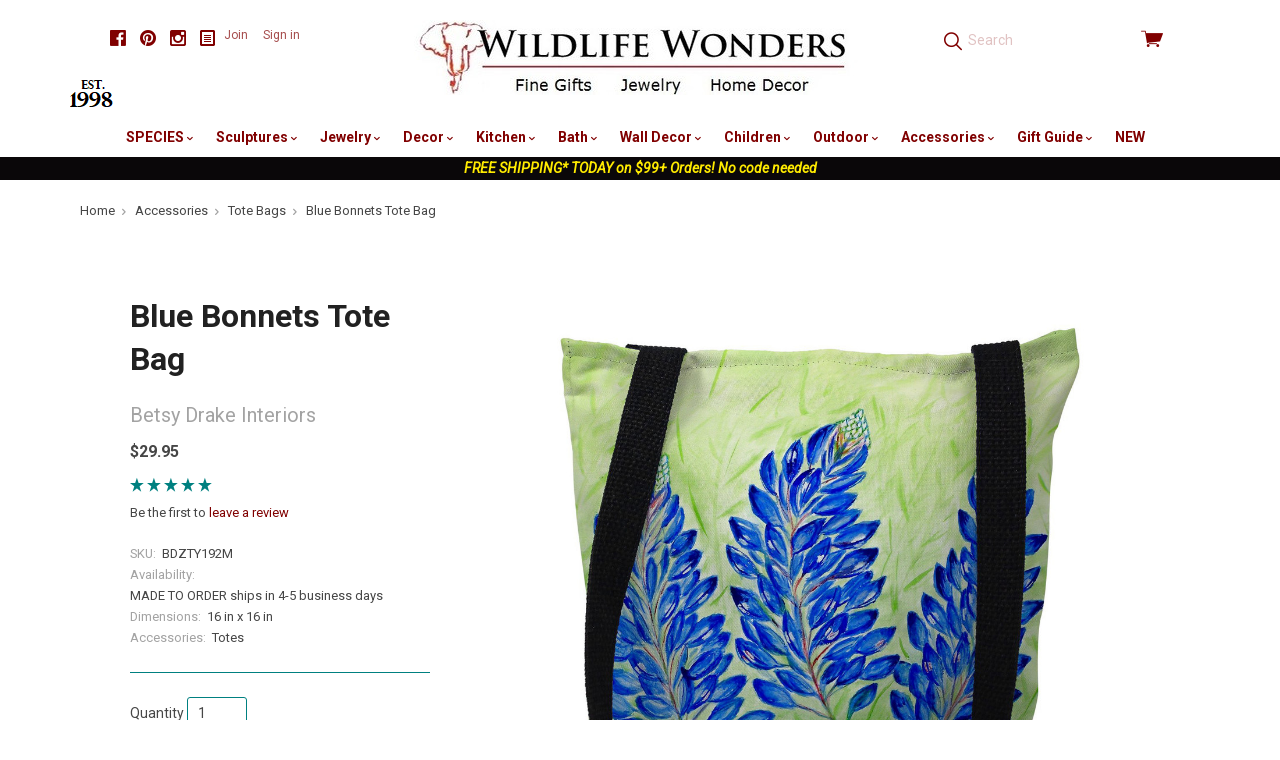

--- FILE ---
content_type: text/html; charset=UTF-8
request_url: https://wildlifewonders.com/blue-bonnets-tote-bag/
body_size: 23786
content:

<!doctype html>
<html class="no-js" lang="en">
<head>
  <meta http-equiv="X-UA-Compatible" content="ie=edge" />
  <title>Blue Bonnets Tote Bag | Blue Flower Tote | Betsy Drake</title>
  <meta property="product:price:amount" content="29.95" /><meta property="product:price:currency" content="USD" /><meta property="og:url" content="https://wildlifewonders.com/blue-bonnets-tote-bag/" /><meta property="og:site_name" content="Wildlife Wonders" /><meta name="keywords" content="Blue Bonnets Tote Bag, flower bag"><meta name="description" content="The Blue Bonnets Tote Bag is perfect for carrying everything from books and notebooks to trinkets and groceries."><link rel='canonical' href='https://wildlifewonders.com/blue-bonnets-tote-bag/' /><meta name='platform' content='bigcommerce.stencil' /><meta property="og:type" content="product" />
<meta property="og:title" content="Blue Bonnets Tote Bag" />
<meta property="og:description" content="The Blue Bonnets Tote Bag is perfect for carrying everything from books and notebooks to trinkets and groceries." />
<meta property="og:image" content="https://cdn11.bigcommerce.com/s-ob7m2s98/products/16544/images/52987/TY192M__75612.1568561975.500.500.jpg?c=2" />
<meta property="fb:admins" content="mackarain@msn.com" />
<meta property="og:availability" content="instock" />
<meta property="pinterest:richpins" content="enabled" />
  
   
  <link href="https://cdn11.bigcommerce.com/s-ob7m2s98/product_images/favicon.jpg?t=1442677086" rel="shortcut icon">
  <meta name="viewport" content="width=device-width, initial-scale=1, maximum-scale=1">
  <!-- <link data-stencil-stylesheet href="https://cdn11.bigcommerce.com/s-ob7m2s98/stencil/cdea6de0-4fcf-013a-d13b-5237113e06ad/e/ee6b61f0-ac48-013a-3214-121d37746f09/css/above-the-fold-styles-fb537f00-4fd6-013a-38c9-1eb40a5633aa.css" rel="stylesheet"> -->
  <!-- above the fold styles, used commented out css file to build minified version then copy paste below -->
  <style>
      html,html *{box-sizing:border-box}body,dl,ol,ul{margin:0;padding:0}html{font-size:14px;font-family:sans-serif;-ms-text-size-adjust:100%;-webkit-text-size-adjust:100%}a{text-decoration:none}ul{list-style:none}body{opacity:0;transition:opacity .3s ease-in-out .3s!important;font-family:Roboto,sans-serif;line-height:1.666;color:#464646;background:#fff}.icon--blog svg{fill:#000;width:16px;height:16px;margin-bottom:-2px}.main-header .footer-social-media svg{fill:maroon}.footer-social-media a{color:#000}.main-header .footer-social-media a{color:maroon}.footer-social-media .social-media-link{display:inline-block;margin-left:10px}.footer-social-media{font-size:16px;line-height:1}.container{max-width:1060px;padding:0 20px;margin:0 auto}.main-header .container{position:relative;max-width:1160px}img{max-width:100%;vertical-align:middle}.search-form-container input.form-input{height:2.78571em;padding:11px;color:maroon;background:0 0;border:0;border-radius:0}.search-form-container .pxu-search-a{position:absolute;top:50%;left:12px;height:1.85714rem;margin-top:-.92857rem;font-size:1.28571rem}.search-form-container .search-form-input-wrap{position:relative;height:2.78571em}.form-input{display:block;max-width:100%;padding-right:.71429rem;padding-left:.71429rem;line-height:1.42857em;color:#464646;background:#fff;border-color:teal;border-radius:3px;transition:border-color .2s cubic-bezier(.25,.46,.45,.94)}.pxu-cart-a:before,.pxu-facebook:before,.pxu-flickr:before,.pxu-pinterest:before,.pxu-search-a:before,.pxu-star:before,.pxu-stumbleupon:before,.pxu-twitter:before,[data-icon]:before{display:inline-block;font-family:pxu;font-style:normal;font-weight:400;font-variant:normal;line-height:1;text-decoration:inherit;text-rendering:optimizeLegibility;text-transform:none;-moz-osx-font-smoothing:grayscale;-webkit-font-smoothing:antialiased;font-smoothing:antialiased}.pxu-search-a:before{content:"\f12c"}.pxu-pinterest:before{content:"\f115"}.pxu-twitter:before{content:"\f11c"}.pxu-facebook:before{content:"\f103"}.pxu-cart-a:before{content:"\f120"}.view-cart{color:maroon}.view-cart .cart-icon{position:relative;top:1px;font-size:1.57143rem;line-height:1}.view-cart .cart-icon:before{vertical-align:bottom}.search-form-quick-search-wrapper{display:none}.sitewide-banner{text-align:center;background:#0a0709}.sitewide-banner a{color:#fff;font-weight:700}.sitewide-banner a span{color:#ffeb00;font-style:italic}.breadcrumbs-container{max-width:1160px;padding-right:20px;padding-left:20px;margin:10px auto;font-size:.78571em}.breadcrumbs{overflow-x:auto;white-space:nowrap;cursor:default}.breadcrumb{position:relative;display:inline-block;padding-right:1.3em;color:#a3a3a3}.breadcrumb:not(.is-active):after{position:absolute;top:.25em;right:.5em;font-family:pxu;font-size:.85em;content:"\f13e"}.breadcrumb-label.link{color:#464646}.collection-sidebar-column{position:relative;clear:left}.collection-columns{margin-top:58px}.sidebar-block{padding-top:2.28571em;margin-top:1.42857em;border-top:1px solid teal}.giftcard-redeem-steps h2,.rte h2{font-size:1.5em}@media screen and (max-width:769px){.collection-name,.collection-sidebar-column{text-align:center}.footer-social-media{margin-bottom:40px}.collection-name{margin-bottom:20px}.sidebar-block{margin-bottom:40px}.button-toggle-facets{display:block;width:50%;margin:0 auto 20px}}@media screen and (max-width:719px){.main-header{min-height:64px;padding-bottom:10px}.cart-dropdown-container,.navigation-container{display:none}.main-header .footer-social-media{margin:5px 0 10px;padding:0;text-align:center}.header-primary-container{position:fixed;top:0;right:0;left:0;z-index:10;padding:16px 0;background:#fff}.main-header .container{padding-right:14px;padding-left:14px}.carousel-item-image,.form-field-swatch .form-label-text,.form-required .required-text,.show-for-sr,.sr-only{position:absolute!important;width:1px;height:1px;overflow:hidden;clip:rect(1px,1px,1px,1px)}.menu-open:after,.menu-open:before{content:""}.menu-open .menu-icon,.menu-open:after,.menu-open:before{display:block;height:2px;margin:.28571em 0;background:maroon}.menu-open{position:absolute;top:14px;left:14px;width:1.64286em}.branding{text-align:center}.branding .logo{display:inline-block}.branding img{max-height:50px}.search-form-container{height:40px;margin-top:8px;clear:both;display:inline-block;width:100%}.search-form-container .search-form-input-wrap{background-color:#f2e6e6}.search-form-container input.form-input{width:100%;padding-left:36px}.view-cart{position:absolute;top:4px;right:12px;display:block;width:56px;padding:8px 0;text-align:right}}
  </style>

  <!-- Start Tracking Code for analytics_facebook -->

<script>
!function(f,b,e,v,n,t,s){if(f.fbq)return;n=f.fbq=function(){n.callMethod?n.callMethod.apply(n,arguments):n.queue.push(arguments)};if(!f._fbq)f._fbq=n;n.push=n;n.loaded=!0;n.version='2.0';n.queue=[];t=b.createElement(e);t.async=!0;t.src=v;s=b.getElementsByTagName(e)[0];s.parentNode.insertBefore(t,s)}(window,document,'script','https://connect.facebook.net/en_US/fbevents.js');

fbq('set', 'autoConfig', 'false', '824332190948908');
fbq('dataProcessingOptions', ['LDU'], 0, 0);
fbq('init', '824332190948908', {"external_id":"72c493db-bbbf-4d99-abf8-b52060538879"});
fbq('set', 'agent', 'bigcommerce', '824332190948908');

function trackEvents() {
    var pathName = window.location.pathname;

    fbq('track', 'PageView', {}, "");

    // Search events start -- only fire if the shopper lands on the /search.php page
    if (pathName.indexOf('/search.php') === 0 && getUrlParameter('search_query')) {
        fbq('track', 'Search', {
            content_type: 'product_group',
            content_ids: [],
            search_string: getUrlParameter('search_query')
        });
    }
    // Search events end

    // Wishlist events start -- only fire if the shopper attempts to add an item to their wishlist
    if (pathName.indexOf('/wishlist.php') === 0 && getUrlParameter('added_product_id')) {
        fbq('track', 'AddToWishlist', {
            content_type: 'product_group',
            content_ids: []
        });
    }
    // Wishlist events end

    // Lead events start -- only fire if the shopper subscribes to newsletter
    if (pathName.indexOf('/subscribe.php') === 0 && getUrlParameter('result') === 'success') {
        fbq('track', 'Lead', {});
    }
    // Lead events end

    // Registration events start -- only fire if the shopper registers an account
    if (pathName.indexOf('/login.php') === 0 && getUrlParameter('action') === 'account_created') {
        fbq('track', 'CompleteRegistration', {}, "");
    }
    // Registration events end

    

    function getUrlParameter(name) {
        var cleanName = name.replace(/[\[]/, '\[').replace(/[\]]/, '\]');
        var regex = new RegExp('[\?&]' + cleanName + '=([^&#]*)');
        var results = regex.exec(window.location.search);
        return results === null ? '' : decodeURIComponent(results[1].replace(/\+/g, ' '));
    }
}

if (window.addEventListener) {
    window.addEventListener("load", trackEvents, false)
}
</script>
<noscript><img height="1" width="1" style="display:none" alt="null" src="https://www.facebook.com/tr?id=824332190948908&ev=PageView&noscript=1&a=plbigcommerce1.2&eid="/></noscript>

<!-- End Tracking Code for analytics_facebook -->

<!-- Start Tracking Code for analytics_googleanalytics -->

<!-- Global site tag (gtag.js) - Google Analytics -->
<script async src="https://www.googletagmanager.com/gtag/js?id=UA-187903-1"></script>
<script>
  window.dataLayer = window.dataLayer || [];
  function gtag(){dataLayer.push(arguments);}
  gtag('js', new Date());

  gtag('config', 'UA-187903-1');
</script>

<meta name="google-site-verification" content="csOc889Ke9Z2D1XSAeiBKSdj0y-33gk8P1M8RJv-Rfk" />

<style type="text/css">
	remote-checkout-buttons {
    	display: none;
	}
</style>

<!-- End Tracking Code for analytics_googleanalytics -->

<!-- Start Tracking Code for analytics_googleanalytics4 -->

<script data-cfasync="false" src="https://cdn11.bigcommerce.com/shared/js/google_analytics4_bodl_subscribers-358423becf5d870b8b603a81de597c10f6bc7699.js" integrity="sha256-gtOfJ3Avc1pEE/hx6SKj/96cca7JvfqllWA9FTQJyfI=" crossorigin="anonymous"></script>
<script data-cfasync="false">
  (function () {
    window.dataLayer = window.dataLayer || [];

    function gtag(){
        dataLayer.push(arguments);
    }

    function initGA4(event) {
         function setupGtag() {
            function configureGtag() {
                gtag('js', new Date());
                gtag('set', 'developer_id.dMjk3Nj', true);
                gtag('config', 'G-W0T7Q2F5YX');
            }

            var script = document.createElement('script');

            script.src = 'https://www.googletagmanager.com/gtag/js?id=G-W0T7Q2F5YX';
            script.async = true;
            script.onload = configureGtag;

            document.head.appendChild(script);
        }

        setupGtag();

        if (typeof subscribeOnBodlEvents === 'function') {
            subscribeOnBodlEvents('G-W0T7Q2F5YX', false);
        }

        window.removeEventListener(event.type, initGA4);
    }

    

    var eventName = document.readyState === 'complete' ? 'consentScriptsLoaded' : 'DOMContentLoaded';
    window.addEventListener(eventName, initGA4, false);
  })()
</script>

<!-- End Tracking Code for analytics_googleanalytics4 -->

<!-- Start Tracking Code for analytics_siteverification -->

<meta name="google-site-verification" content="csOc889Ke9Z2D1XSAeiBKSdj0y-33gk8P1M8RJv-Rfk" />

<!-- End Tracking Code for analytics_siteverification -->


<script type="text/javascript" src="https://checkout-sdk.bigcommerce.com/v1/loader.js" defer ></script>
<script src="https://www.google.com/recaptcha/api.js" async defer></script>
<script type="text/javascript">
var BCData = {"product_attributes":{"sku":"BDZTY192M","upc":"722458028244","mpn":"TY192M","gtin":"722458028244","weight":null,"base":true,"image":null,"price":{"without_tax":{"formatted":"$29.95","value":29.95,"currency":"USD"},"tax_label":"Texas Sales Tax"},"out_of_stock_behavior":"label_option","out_of_stock_message":"Temporarily out of stock.","available_modifier_values":[],"in_stock_attributes":[],"stock":null,"instock":true,"stock_message":null,"purchasable":true,"purchasing_message":null,"call_for_price_message":null}};
</script>
<!-- Global site tag (gtag.js) - Google Ads: AW-1071361944 -->
<script async src="https://www.googletagmanager.com/gtag/js?id=AW-1071361944"></script>
<script>
  window.dataLayer = window.dataLayer || [];
  function gtag(){dataLayer.push(arguments);}
  gtag('js', new Date());

  gtag('config', 'AW-1071361944');
  gtag('set', 'developer_id.dMjk3Nj', true);
</script>
<!-- GA4 Code Start: View Product Content -->
<script>
  gtag('event', 'view_item', {
    send_to: 'AW-1071361944',
    ecomm_pagetype: 'product',
    currency: 'USD',
    items: [{
      id: 'BDZTY192M',
      name: 'Blue Bonnets Tote Bag',
      quantity: 1,
      google_business_vertical: 'retail',
      currency: "USD",
      price: 29.95,
    }],
    value: 29.95,
  });
</script>

 <script data-cfasync="false" src="https://microapps.bigcommerce.com/bodl-events/1.9.4/index.js" integrity="sha256-Y0tDj1qsyiKBRibKllwV0ZJ1aFlGYaHHGl/oUFoXJ7Y=" nonce="" crossorigin="anonymous"></script>
 <script data-cfasync="false" nonce="">

 (function() {
    function decodeBase64(base64) {
       const text = atob(base64);
       const length = text.length;
       const bytes = new Uint8Array(length);
       for (let i = 0; i < length; i++) {
          bytes[i] = text.charCodeAt(i);
       }
       const decoder = new TextDecoder();
       return decoder.decode(bytes);
    }
    window.bodl = JSON.parse(decodeBase64("[base64]"));
 })()

 </script>

<script nonce="">
(function () {
    var xmlHttp = new XMLHttpRequest();

    xmlHttp.open('POST', 'https://bes.gcp.data.bigcommerce.com/nobot');
    xmlHttp.setRequestHeader('Content-Type', 'application/json');
    xmlHttp.send('{"store_id":"909684","timezone_offset":"-4.0","timestamp":"2026-01-22T07:01:22.52845700Z","visit_id":"007c500e-1669-459e-8755-70affa65ddfb","channel_id":1}');
})();
</script>

  

  

  






































  <!-- snippet location html_head -->

  
<script type="application/ld+json">
  {
    "@context": "http://schema.org",
    "@type": "WebSite",
    "name": "Wildlife Wonders",
    "url": "https://wildlifewonders.com/"
  }
</script>
</head>

  <body class="product  sale-tag-rectangle
carousel-font-size-small
carousel-justify-center

  carousel-has-aspect carousel-aspect-five-to-one

  product-grid-no-aspect


logo-center

"  itemscope itemtype="http://schema.org/WebPage">
      
    <!-- snippet location header -->

    <header class="main-header" role="banner">

  <div class="container">
    <div class="header-primary-container">

        <ul class="footer-social-media">
      <li class="social-media-link">
        <a href="https://www.facebook.com/WildlifeWonders" title="Facebook" class="pxu-facebook" target="_blank"><span class="sr-only">Facebook</span></a>
      </li>
      <li class="social-media-link">
        <a href="https://www.pinterest.com/wildlifewonders/" title="Pinterest" class="pxu-pinterest" target="_blank"><span class="sr-only">Pinterest</span></a>
      </li>
      <li class="social-media-link">
        <a href="https://www.instagram.com/wildlifewonders/" title="Instagram" class="pxu-instagram" target="_blank"><span class="sr-only">Instagram</span></a>
      </li>
  <li class="social-media-link">
    <a href="http://wildlifewonders.com/wildlife-wonders-blog/" title="Blog" target="_blank">
      <span class="icon icon--custom icon--blog">
        <svg viewBox="0 0 1024 1024" version="1.1" xmlns="http://www.w3.org/2000/svg" xmlns:xlink="http://www.w3.org/1999/xlink">
          <path d="M864 0h-768c-52.8 0-96 43.2-96 96v832c0 52.8 43.2 96 96 96h768c52.8 0 96-43.2 96-96v-832c0-52.8-43.2-96-96-96zM832 896h-704v-768h704v768zM256 448h448v64h-448zM256 576h448v64h-448zM256 704h448v64h-448zM256 320h448v64h-448z"></path>
        </svg>
      </span>
    </a>
  </li>
</ul>

      <a href="#main-navigation" id="menu-open" title="show menu" class="menu-open"><span class="sr-only">skip to menu</span><span class="menu-icon"></span></a>

      <div class="branding">
          <a class="logo" href="/">
            <img class="header-logo-image" src="https://cdn11.bigcommerce.com/s-ob7m2s98/images/stencil/500x90/wwpaypal1_1672163007__69937.original.jpg" alt="Wildlife Wonders">
          </a>
      </div>

      <div class="header-cart-container">
        <a href="/cart.php" class="view-cart" title="View cart">
          <span class="sr-only">View cart</span>
          <i class="cart-icon pxu-cart-a"></i>
          <span class="cart-count" id="quickcart-count"></span>
        </a>
        <div class="cart-dropdown-container" id="quickcart-container">
          <div id="quick-cart" class="quick-cart empty " data-count="0">
  <div class="cart-header">
    <h3>
      Your Cart
      <span class="count">(0)</span>
    </h3>
    <a href="#" class="close-cart" id="close-cart">&times;</a>
  </div>


    <div class="empty-cart">You have nothing in your cart.</div>

  <div id="quick-cart-overlay" class="quick-cart-overlay">
    <div class="pxu-fading-circle spinner-dark">
  <div class="pxu-circle1 pxu-circle"></div>
  <div class="pxu-circle2 pxu-circle"></div>
  <div class="pxu-circle3 pxu-circle"></div>
  <div class="pxu-circle4 pxu-circle"></div>
  <div class="pxu-circle5 pxu-circle"></div>
  <div class="pxu-circle6 pxu-circle"></div>
  <div class="pxu-circle7 pxu-circle"></div>
  <div class="pxu-circle8 pxu-circle"></div>
  <div class="pxu-circle9 pxu-circle"></div>
  <div class="pxu-circle10 pxu-circle"></div>
  <div class="pxu-circle11 pxu-circle"></div>
  <div class="pxu-circle12 pxu-circle"></div>
</div>
  </div>
</div>
        </div>
      </div>

      <div class="menu-overlay"></div>
    </div>

    <!-- snippet location forms_search -->

    <div class="search-form-container">
      <form class="search-form-input-wrap" action="/search.php" autocomplete="off">
        <i class="pxu-search-a"></i>
        <input name="search_query" class="form-input" type="text" placeholder="Search" data-search-quick>
      </form>

        <div class="search-form-quick-search-wrapper">
          <div class="spinner">
            <div class="pxu-fading-circle ">
  <div class="pxu-circle1 pxu-circle"></div>
  <div class="pxu-circle2 pxu-circle"></div>
  <div class="pxu-circle3 pxu-circle"></div>
  <div class="pxu-circle4 pxu-circle"></div>
  <div class="pxu-circle5 pxu-circle"></div>
  <div class="pxu-circle6 pxu-circle"></div>
  <div class="pxu-circle7 pxu-circle"></div>
  <div class="pxu-circle8 pxu-circle"></div>
  <div class="pxu-circle9 pxu-circle"></div>
  <div class="pxu-circle10 pxu-circle"></div>
  <div class="pxu-circle11 pxu-circle"></div>
  <div class="pxu-circle12 pxu-circle"></div>
</div>
          </div>
          <div class="search-form-quick-search-results">
            



    <div class="quick-search-result-list">
      <a class="quick-search-section-title empty-result">
        0 results found for &quot;undefined&quot;
      </a>
    </div>
          </div>
        </div>
    </div>

    <div class="navigation-container">

      <div class="header-tools">

          <div class="customer-links">
              <a href="/login.php?action=create_account">Join</a>
              <a href="/login.php">Sign in</a>
          </div>

        <a class="mobile-menu-close">&times;</a>

      </div>

      
<nav class="navigation mega-nav"
     id="main-navigation">
  <ul class="nav-menu">
        <li class="nav-menu-item menu-dropdown">
  <a href="/species/">
    SPECIES
      <span class="caret"></span>
  </a>
  <button class="open-dropdown" data-heading="SPECIES" data-id="SPECIES-0"></button>
    <ul class="dropdown">
          <li class="subnav-menu-item ">
  <a href="/alligator-gifts/">
    Alligator Gifts
  </a>
</li>
          <li class="subnav-menu-item ">
  <a href="/antler-gifts">
    Antler Gifts
  </a>
</li>
          <li class="subnav-menu-item ">
  <a href="/bear-gifts/">
    Bear Gifts
  </a>
</li>
          <li class="subnav-menu-item ">
  <a href="/bee-gifts/">
    Bee Gifts
  </a>
</li>
          <li class="subnav-menu-item ">
  <a href="/bird-gifts/">
    Bird Gifts
  </a>
</li>
          <li class="subnav-menu-item ">
  <a href="/buffalo-gifts/">
    Buffalo Gifts
  </a>
</li>
          <li class="subnav-menu-item ">
  <a href="/butterfly-gifts/">
    Butterfly Gifts
  </a>
</li>
          <li class="subnav-menu-item ">
  <a href="/cat-gifts/">
    Cat Gifts
  </a>
</li>
          <li class="subnav-menu-item ">
  <a href="/cougar-panther-gifts/">
    Cougar-Panther Gifts
  </a>
</li>
          <li class="subnav-menu-item ">
  <a href="/cow-bull-gifts/">
    Cow-Bull Gifts
  </a>
</li>
          <li class="subnav-menu-item ">
  <a href="/crab-gifts/">
    Crab-Lobster Gifts
  </a>
</li>
          <li class="subnav-menu-item ">
  <a href="/deer-gifts/">
    Deer Gifts
  </a>
</li>
          <li class="subnav-menu-item ">
  <a href="/dog-gifts/">
    Dog Gifts
  </a>
</li>
          <li class="subnav-menu-item ">
  <a href="/dolphin-gifts/">
    Dolphin Gifts
  </a>
</li>
          <li class="subnav-menu-item ">
  <a href="/dragonfly-gifts/">
    Dragonfly Gifts
  </a>
</li>
          <li class="subnav-menu-item ">
  <a href="/duck-gifts/">
    Duck Gifts
  </a>
</li>
          <li class="subnav-menu-item ">
  <a href="/eagle-gifts/">
    Eagle Gifts
  </a>
</li>
          <li class="subnav-menu-item ">
  <a href="/elephant-gifts/">
    Elephant Gifts
  </a>
</li>
          <li class="subnav-menu-item ">
  <a href="/elk-caribou-gifts/">
    Elk-Caribou Gifts
  </a>
</li>
          <li class="subnav-menu-item ">
  <a href="/fish-gifts/">
    Fish Gifts
  </a>
</li>
          <li class="subnav-menu-item ">
  <a href="/flower-themed-gifts/">
    Flower Themed Gifts
  </a>
</li>
          <li class="subnav-menu-item ">
  <a href="/fox-gifts/">
    Fox Gifts
  </a>
</li>
          <li class="subnav-menu-item ">
  <a href="/frog-gifts/">
    Frog Gifts
  </a>
</li>
          <li class="subnav-menu-item ">
  <a href="/fruit-vegetable-gifts">
    Fruit-Vegetable Gifts
  </a>
</li>
          <li class="subnav-menu-item ">
  <a href="/gecko-lizard-gifts/">
    Gecko-Lizard Gifts
  </a>
</li>
          <li class="subnav-menu-item ">
  <a href="/giraffe-gifts/">
    Giraffe Gifts
  </a>
</li>
          <li class="subnav-menu-item ">
  <a href="/gorilla-ape-monkey-gifts/">
    Gorilla-Monkey Gifts
  </a>
</li>
          <li class="subnav-menu-item ">
  <a href="/hippo-rhino-gifts/">
    Hippo-Rhino Gifts
  </a>
</li>
          <li class="subnav-menu-item ">
  <a href="/horse-gifts/">
    Horse Gifts
  </a>
</li>
          <li class="subnav-menu-item ">
  <a href="/hummingbird-gifts/">
    Hummingbird Gifts
  </a>
</li>
          <li class="subnav-menu-item ">
  <a href="/leopard-cheetah-gifts/">
    Leopard-Cheetah Gifts
  </a>
</li>
          <li class="subnav-menu-item ">
  <a href="/lion-gifts/">
    Lion Gifts
  </a>
</li>
          <li class="subnav-menu-item ">
  <a href="/mermaid-gifts/">
    Mermaid Gifts
  </a>
</li>
          <li class="subnav-menu-item ">
  <a href="/moose-gifts/">
    Moose Gifts
  </a>
</li>
          <li class="subnav-menu-item ">
  <a href="/octopus-gifts/">
    Octopus Gifts
  </a>
</li>
          <li class="subnav-menu-item ">
  <a href="/owl-gifts/">
    Owl Gifts
  </a>
</li>
          <li class="subnav-menu-item ">
  <a href="/pig-gifts/">
    Pig Gifts
  </a>
</li>
          <li class="subnav-menu-item ">
  <a href="/rabbit-bunny-gifts/">
    Rabbit-Bunny Gifts
  </a>
</li>
          <li class="subnav-menu-item ">
  <a href="/seahorse-gifts/">
    Seahorse Gifts
  </a>
</li>
          <li class="subnav-menu-item ">
  <a href="/shark-gifts/">
    Shark Gifts
  </a>
</li>
          <li class="subnav-menu-item ">
  <a href="/sheep-bighorn-gifts/">
    Sheep-Bighorn Gifts
  </a>
</li>
          <li class="subnav-menu-item ">
  <a href="/shell-gifts/">
    Shell Gifts
  </a>
</li>
          <li class="subnav-menu-item ">
  <a href="/shorebird-gifts">
    Shorebird Gifts
  </a>
</li>
          <li class="subnav-menu-item ">
  <a href="/squirrel-chipmunk-gifts/">
    Squirrel-Chipmunk Gifts
  </a>
</li>
          <li class="subnav-menu-item ">
  <a href="/starfish-gifts/">
    Starfish Gifts
  </a>
</li>
          <li class="subnav-menu-item ">
  <a href="/sun-and-moon-gifts/">
    Sun and Moon Gifts
  </a>
</li>
          <li class="subnav-menu-item ">
  <a href="/tiger-gifts/">
    Tiger Gifts
  </a>
</li>
          <li class="subnav-menu-item ">
  <a href="/tree-leaf-gifts/">
    Tree-Leaf Gifts
  </a>
</li>
          <li class="subnav-menu-item ">
  <a href="/turtle-gifts/">
    Turtle Gifts
  </a>
</li>
          <li class="subnav-menu-item ">
  <a href="/whale-gifts/">
    Whale Gifts
  </a>
</li>
          <li class="subnav-menu-item ">
  <a href="/wolf-gifts/">
    Wolf Gifts
  </a>
</li>
          <li class="subnav-menu-item ">
  <a href="/zebra-gifts/">
    Zebra Gifts
  </a>
</li>
    </ul>
</li>
        <li class="nav-menu-item menu-dropdown">
  <a href="/wildlife-sculptures/">
    Sculptures
      <span class="caret"></span>
  </a>
  <button class="open-dropdown" data-heading="Sculptures" data-id="Sculptures-1"></button>
    <ul class="dropdown">
          <li class="subnav-menu-item ">
  <a href="/alligator-sculptures/">
    Alligator  Sculptures
  </a>
</li>
          <li class="subnav-menu-item ">
  <a href="/bear-sculptures/">
    Bear Sculptures
  </a>
</li>
          <li class="subnav-menu-item ">
  <a href="/bird-sculptures/">
    Bird Sculptures
  </a>
</li>
          <li class="subnav-menu-item ">
  <a href="/bronze-sculptures/">
    Bronze Sculptures
  </a>
</li>
          <li class="subnav-menu-item ">
  <a href="/buffalo-sculptures/">
    Buffalo Sculptures
  </a>
</li>
          <li class="subnav-menu-item ">
  <a href="/cougar-panther-sculptures/">
    Cougar-Panther Sculptures
  </a>
</li>
          <li class="subnav-menu-item ">
  <a href="/deer-sculptures/">
    Deer Sculptures
  </a>
</li>
          <li class="subnav-menu-item ">
  <a href="/dolphin-sculptures/">
    Dolphin Sculptures
  </a>
</li>
          <li class="subnav-menu-item ">
  <a href="/duck-sculptures/">
    Duck Sculptures
  </a>
</li>
          <li class="subnav-menu-item ">
  <a href="/eagle-sculptures/">
    Eagle Sculptures
  </a>
</li>
          <li class="subnav-menu-item ">
  <a href="/elephant-sculptures/">
    Elephant Sculptures
  </a>
</li>
          <li class="subnav-menu-item ">
  <a href="/elk-caribou-sculptures/">
    Elk-Caribou Sculptures
  </a>
</li>
          <li class="subnav-menu-item ">
  <a href="/fish-sculptures/">
    Fish Sculptures
  </a>
</li>
          <li class="subnav-menu-item ">
  <a href="/flower-sculptures/">
    Flower Sculptures
  </a>
</li>
          <li class="subnav-menu-item ">
  <a href="/frog-sculptures/">
    Frog Sculptures
  </a>
</li>
          <li class="subnav-menu-item ">
  <a href="/giraffe-sculptures/">
    Giraffe Sculptures
  </a>
</li>
          <li class="subnav-menu-item ">
  <a href="/heron-egret-sculptures/">
    Heron-Egret Sculptures
  </a>
</li>
          <li class="subnav-menu-item ">
  <a href="/hippo-rhino-sculptures/">
    Hippo-Rhino Sculptures
  </a>
</li>
          <li class="subnav-menu-item ">
  <a href="/horse-sculptures/">
    Horse Sculptures
  </a>
</li>
          <li class="subnav-menu-item ">
  <a href="/leopard-cheetah-sculptures">
    Leopard-Cheetah Sculptures
  </a>
</li>
          <li class="subnav-menu-item ">
  <a href="/lion-sculptures/">
    Lion Sculptures
  </a>
</li>
          <li class="subnav-menu-item ">
  <a href="/marlin-sailfish-sculptures/">
    Marlin-Sailfish Sculptures
  </a>
</li>
          <li class="subnav-menu-item ">
  <a href="/moose-sculptures/">
    Moose Sculptures
  </a>
</li>
          <li class="subnav-menu-item ">
  <a href="/octopus-sculptures">
    Octopus Sculptures
  </a>
</li>
          <li class="subnav-menu-item ">
  <a href="/shark-sculptures">
    Shark Sculptures
  </a>
</li>
          <li class="subnav-menu-item ">
  <a href="/tiger-sculptures/">
    Tiger Sculptures
  </a>
</li>
          <li class="subnav-menu-item ">
  <a href="/turtle-sculptures/">
    Turtle Sculptures
  </a>
</li>
          <li class="subnav-menu-item ">
  <a href="/whale-sculptures/">
    Whale Sculptures
  </a>
</li>
          <li class="subnav-menu-item ">
  <a href="/wolf-sculptures/">
    Wolf Sculptures
  </a>
</li>
          <li class="subnav-menu-item ">
  <a href="/zebra-sculptures/">
    Zebra Sculptures
  </a>
</li>
    </ul>
</li>
        <li class="nav-menu-item menu-dropdown">
  <a href="/nature-jewelry/">
    Jewelry
      <span class="caret"></span>
  </a>
  <button class="open-dropdown" data-heading="Jewelry" data-id="Jewelry-2"></button>
    <ul class="dropdown">
          <li class="subnav-menu-item ">
  <a href="/bear-jewelry/">
    Bear Jewelry
  </a>
</li>
          <li class="subnav-menu-item ">
  <a href="/bird-jewelry/">
    Bird Jewelry
  </a>
</li>
          <li class="subnav-menu-item ">
  <a href="/butterfly-jewelry/">
    Butterfly Jewelry
  </a>
</li>
          <li class="subnav-menu-item ">
  <a href="/dolphin-jewelry/">
    Dolphin Jewelry
  </a>
</li>
          <li class="subnav-menu-item ">
  <a href="/dragonfly-jewelry/">
    Dragonfly Jewelry
  </a>
</li>
          <li class="subnav-menu-item ">
  <a href="/eagle-jewelry/">
    Eagle Jewelry
  </a>
</li>
          <li class="subnav-menu-item ">
  <a href="/elephant-jewelry/">
    Elephant Jewelry
  </a>
</li>
          <li class="subnav-menu-item ">
  <a href="/fish-jewelry/">
    Fish Jewelry
  </a>
</li>
          <li class="subnav-menu-item ">
  <a href="/flower-fruit-jewelry/">
    Flower Jewelry
  </a>
</li>
          <li class="subnav-menu-item ">
  <a href="/frog-jewelry/">
    Frog Jewelry
  </a>
</li>
          <li class="subnav-menu-item ">
  <a href="/fruit-vegetable-jewelry">
    Fruit-Vegetable Jewelry
  </a>
</li>
          <li class="subnav-menu-item ">
  <a href="/giraffe-jewelry/">
    Giraffe Jewelry
  </a>
</li>
          <li class="subnav-menu-item ">
  <a href="/equestrian-jewelry/">
    Horse Jewelry
  </a>
</li>
          <li class="subnav-menu-item ">
  <a href="/hummingbird-jewelry/">
    Hummingbird Jewelry
  </a>
</li>
          <li class="subnav-menu-item ">
  <a href="/leaf-jewelry/">
    Leaf Jewelry
  </a>
</li>
          <li class="subnav-menu-item ">
  <a href="/octopus-jewelry/">
    Octopus Jewelry
  </a>
</li>
          <li class="subnav-menu-item ">
  <a href="/owl-jewelry/">
    Owl Jewelry 
  </a>
</li>
          <li class="subnav-menu-item ">
  <a href="/sea-life-jewelry/">
    Sea Life Jewelry
  </a>
</li>
          <li class="subnav-menu-item ">
  <a href="/starfish-jewelry/">
    Starfish Jewelry
  </a>
</li>
          <li class="subnav-menu-item ">
  <a href="/turtle-jewelry/">
    Turtle Jewelry
  </a>
</li>
          <li class="subnav-menu-item ">
  <a href="/whale-jewelry/">
    Whale Jewelry
  </a>
</li>
          <li class="subnav-menu-item ">
  <a href="/wolf-jewelry/">
    Wolf Jewelry
  </a>
</li>
          <li class="subnav-menu-item ">
  <a href="/wildlife-bracelets/">
    Bracelets
  </a>
</li>
          <li class="subnav-menu-item ">
  <a href="/wildlife-earrings/">
    Earrings
  </a>
</li>
          <li class="subnav-menu-item ">
  <a href="/necklaces/">
    Necklaces
  </a>
</li>
          <li class="subnav-menu-item ">
  <a href="/pins/">
    Pins
  </a>
</li>
          <li class="subnav-menu-item ">
  <a href="/rings/">
    Rings
  </a>
</li>
          <li class="subnav-menu-item ">
  <a href="/jewelry-boxes/">
    Jewelry Boxes
  </a>
</li>
    </ul>
</li>
        <li class="nav-menu-item menu-dropdown">
  <a href="/home-decor/">
    Decor
      <span class="caret"></span>
  </a>
  <button class="open-dropdown" data-heading="Decor" data-id="Decor-3"></button>
    <ul class="dropdown">
          <li class="subnav-menu-item ">
  <a href="/animal-area-rugs/">
    Area Rugs
  </a>
</li>
          <li class="subnav-menu-item ">
  <a href="/wildlife-blankets-throws/">
    Throws
  </a>
</li>
          <li class="subnav-menu-item ">
  <a href="/wildlife-pillows/">
    Pillows
  </a>
</li>
          <li class="subnav-menu-item ">
  <a href="/photo-frames/">
    Photo Frames
  </a>
</li>
          <li class="subnav-menu-item ">
  <a href="/animal-bookends/">
    Bookends
  </a>
</li>
          <li class="subnav-menu-item ">
  <a href="/candle-holders/">
    Candle Holders
  </a>
</li>
          <li class="subnav-menu-item ">
  <a href="/wildlife-furniture/">
    Furniture
  </a>
</li>
          <li class="subnav-menu-item ">
  <a href="/bedding/">
    Bedding
  </a>
</li>
          <li class="subnav-menu-item ">
  <a href="/vases/">
    Vases
  </a>
</li>
          <li class="subnav-menu-item ">
  <a href="/wildlife-lamps-lighting/">
    Lamps
  </a>
</li>
          <li class="subnav-menu-item ">
  <a href="/stuffed-animals/">
    Stuffed Animals
  </a>
</li>
          <li class="subnav-menu-item ">
  <a href="/decor-themes/">
    Decor Themes
  </a>
</li>
    </ul>
</li>
        <li class="nav-menu-item menu-dropdown">
  <a href="/kitchen-accessories/">
    Kitchen
      <span class="caret"></span>
  </a>
  <button class="open-dropdown" data-heading="Kitchen" data-id="Kitchen-4"></button>
    <ul class="dropdown">
          <li class="subnav-menu-item ">
  <a href="/barware/">
    Barware
  </a>
</li>
          <li class="subnav-menu-item ">
  <a href="/dinnerware/">
    Dinnerware
  </a>
</li>
          <li class="subnav-menu-item ">
  <a href="/drinkware/">
    Drinkware
  </a>
</li>
          <li class="subnav-menu-item ">
  <a href="/tableware/">
    Tableware
  </a>
</li>
    </ul>
</li>
        <li class="nav-menu-item menu-dropdown">
  <a href="/bath-accessories/">
    Bath
      <span class="caret"></span>
  </a>
  <button class="open-dropdown" data-heading="Bath" data-id="Bath-5"></button>
    <ul class="dropdown">
          <li class="subnav-menu-item ">
  <a href="/bathroom-accessories/">
    Bathroom Accessories
  </a>
</li>
          <li class="subnav-menu-item ">
  <a href="/shower-curtains/">
    Shower Curtains
  </a>
</li>
          <li class="subnav-menu-item ">
  <a href="/bath-mats/">
    Bath Mats
  </a>
</li>
          <li class="subnav-menu-item ">
  <a href="/towels/">
    Towels
  </a>
</li>
    </ul>
</li>
        <li class="nav-menu-item menu-dropdown">
  <a href="/wildlife-wall-art/">
    Wall Decor
      <span class="caret"></span>
  </a>
  <button class="open-dropdown" data-heading="Wall Decor" data-id="Wall Decor-6"></button>
    <ul class="dropdown">
          <li class="subnav-menu-item ">
  <a href="/wildlife-prints/">
    Prints
  </a>
</li>
          <li class="subnav-menu-item ">
  <a href="/wall-art/">
    Wall Art
  </a>
</li>
          <li class="subnav-menu-item ">
  <a href="/wall-tapestries/">
    Wall Tapestries
  </a>
</li>
          <li class="subnav-menu-item ">
  <a href="/mirrors/">
    Mirrors
  </a>
</li>
    </ul>
</li>
        <li class="nav-menu-item menu-dropdown">
  <a href="https://wildlifewonders.com/kids/">
    Children
      <span class="caret"></span>
  </a>
  <button class="open-dropdown" data-heading="Children" data-id="Children-7"></button>
    <ul class="dropdown">
          <li class="subnav-menu-item ">
  <a href="https://wildlifewonders.com/babies/">
    Baby
  </a>
</li>
          <li class="subnav-menu-item ">
  <a href="https://wildlifewonders.com/kids-room-decor/">
    Kids&#x27; Decor
  </a>
</li>
          <li class="subnav-menu-item ">
  <a href="https://wildlifewonders.com/kids-jewelry/">
    Kids&#x27; Jewelry
  </a>
</li>
    </ul>
</li>
        <li class="nav-menu-item menu-dropdown">
  <a href="/wildlife-outdoor-decor/">
    Outdoor
      <span class="caret"></span>
  </a>
  <button class="open-dropdown" data-heading="Outdoor" data-id="Outdoor-8"></button>
    <ul class="dropdown">
          <li class="subnav-menu-item ">
  <a href="/outdoor-area-rugs">
    Outdoor Area Rugs
  </a>
</li>
          <li class="subnav-menu-item ">
  <a href="/garden-benches-chairs/">
    Garden Benches
  </a>
</li>
          <li class="subnav-menu-item ">
  <a href="/hammock-swing-chairs/">
    Hammock Swing Chairs
  </a>
</li>
          <li class="subnav-menu-item ">
  <a href="/door-knockers/">
    Door Knockers
  </a>
</li>
          <li class="subnav-menu-item ">
  <a href="/outdoor-statues/">
    Outdoor Statues
  </a>
</li>
          <li class="subnav-menu-item ">
  <a href="/lanterns/">
    Lanterns
  </a>
</li>
          <li class="subnav-menu-item ">
  <a href="/wildlife-crossing-signs">
    Wildlife Crossing Signs
  </a>
</li>
          <li class="subnav-menu-item ">
  <a href="/wind-chimes/">
    Wind Chimes
  </a>
</li>
          <li class="subnav-menu-item ">
  <a href="/weather-vanes/">
    Weather Vanes
  </a>
</li>
          <li class="subnav-menu-item ">
  <a href="/patio-tables/">
    Patio Tables
  </a>
</li>
          <li class="subnav-menu-item ">
  <a href="/welcome-signs/">
    Welcome Signs
  </a>
</li>
          <li class="subnav-menu-item ">
  <a href="/bird-feeders-baths/">
    Bird Feeders-Baths
  </a>
</li>
          <li class="subnav-menu-item ">
  <a href="/outdoor-clocks-thermometers/">
    Outdoor Clocks-Therms
  </a>
</li>
          <li class="subnav-menu-item ">
  <a href="/outdoor-pillows/">
    Outdoor Pillows
  </a>
</li>
    </ul>
</li>
        <li class="nav-menu-item menu-dropdown">
  <a href="/accessories/">
    Accessories
      <span class="caret"></span>
  </a>
  <button class="open-dropdown" data-heading="Accessories" data-id="Accessories-9"></button>
    <ul class="dropdown">
          <li class="subnav-menu-item ">
  <a href="/wallets/">
    Wallets
  </a>
</li>
          <li class="subnav-menu-item ">
  <a href="/pocket-knives/">
    Pocket Knives
  </a>
</li>
          <li class="subnav-menu-item ">
  <a href="/checkbook-covers/">
    Checkbook Covers
  </a>
</li>
          <li class="subnav-menu-item ">
  <a href="/car-grille-ornaments/">
    Car Grille Ornaments
  </a>
</li>
          <li class="subnav-menu-item ">
  <a href="/money-clips/">
    Money Clips
  </a>
</li>
          <li class="subnav-menu-item ">
  <a href="/tote-bags">
    Tote Bags
  </a>
</li>
    </ul>
</li>
        <li class="nav-menu-item menu-dropdown">
  <a href="/holiday-gift-guide/">
    Gift Guide
      <span class="caret"></span>
  </a>
  <button class="open-dropdown" data-heading="Gift Guide" data-id="Gift Guide-10"></button>
    <ul class="dropdown">
          <li class="subnav-menu-item ">
  <a href="http://wildlifewonders.com/garden-gifts/">
    Garden Gifts
  </a>
</li>
          <li class="subnav-menu-item ">
  <a href="http://wildlifewonders.com/halloween/">
    Halloween
  </a>
</li>
          <li class="subnav-menu-item ">
  <a href="http://wildlifewonders.com/stocking-stuffers/">
    Stocking Stuffers
  </a>
</li>
          <li class="subnav-menu-item ">
  <a href="http://wildlifewonders.com/wedding/">
    Wedding
  </a>
</li>
          <li class="subnav-menu-item ">
  <a href="http://wildlifewonders.com/wine-gifts/">
    Wine Gifts
  </a>
</li>
          <li class="subnav-menu-item ">
  <a href="https://wildlifewonders.com/giftcertificates.php">
    Gift Certificates
  </a>
</li>
          <li class="subnav-menu-item ">
  <a href="http://wildlifewonders.com/sports-fan-gifts/">
    Sports Fan Gifts
  </a>
</li>
          <li class="subnav-menu-item ">
  <a href="/gifts-for-him/">
    Father&#x27;s Day
  </a>
</li>
          <li class="subnav-menu-item ">
  <a href="http://wildlifewonders.com/patriotism/">
    Patriotism
  </a>
</li>
          <li class="subnav-menu-item ">
  <a href="/gifts-for-her/">
    Mother&#x27;s Day
  </a>
</li>
          <li class="subnav-menu-item ">
  <a href="/holiday-decor/">
    Holiday Decor
  </a>
</li>
          <li class="subnav-menu-item ">
  <a href="http://wildlifewonders.com/hostess-gifts/">
    Hostess Gifts
  </a>
</li>
          <li class="subnav-menu-item ">
  <a href="/quick-ship/">
    QUICK SHIP
  </a>
</li>
          <li class="subnav-menu-item ">
  <a href="/decorative-ornaments/">
    Ornaments
  </a>
</li>
          <li class="subnav-menu-item ">
  <a href="https://wildlifewonders.com/shipping-guide/">
    Shipping Guide
  </a>
</li>
          <li class="subnav-menu-item ">
  <a href="/kids-room-decor/">
    Kid&#x27;s Stuff
  </a>
</li>
          <li class="subnav-menu-item ">
  <a href="/valentines-day-gifts/">
    Valentine Gifts
  </a>
</li>
          <li class="subnav-menu-item ">
  <a href="/easter-gifts-and-decor">
    Easter Gifts and Decor
  </a>
</li>
          <li class="subnav-menu-item ">
  <a href="/gifts-for-grads/">
    Gifts for Grads
  </a>
</li>
    </ul>
</li>
        <li class="nav-menu-item ">
  <a href="/whats-new-1/">
    NEW
  </a>
</li>
  </ul>
</nav>
<div class="subnavigation-container"></div>
<style>
  @media screen and (min-width: 1049px) {
    .dropdown {
        left: -10px!important;
      }
    }
</style>

    </div>

  </div><!-- /.container -->

</header>  
<div class="sitewide-banner">
    <a href="/shipping-returns/"><span>FREE SHIPPING* TODAY on $99+ Orders! No code needed</span></a>
</div>
<style>
  .header-primary-container {
    position: relative;
  }
  .header-primary-container:before {
    content: "";
    position: absolute;
    background-image: url(https://cdn11.bigcommerce.com/s-ob7m2s98/product_images/uploaded_images/1998-newest.png);
    height: 100px;
    width: 100%;
    left: -46px;
    background-size: auto 100%;
    background-repeat: no-repeat;
    top: 34px;
  }
  @media sceen and (min-width:1232px) {
  
  }
  @media sceen and (min-width:1048px) {
      .dropdown {
        left: -10px;
      }
  }
  @media screen and (max-width:719px) {
    .branding .logo:before {    
      height: 60px;    
    }
  }
  @media screen and (max-width:495px) {
    .branding .logo:before {    
      height: 50px;
      left: -40px;    
    }
  }
  @media screen and (max-width:420px) {
    .branding .logo:before {    
      display:none;   
    }
  }
  @media screen and (min-width:0px) {
    .header-primary-container:before {
      display:none;
    }
  } 
  @media screen and (min-width:340px) {
    .header-primary-container:before {
      height: 40px;
      width: 100%;
      top: 0;
      left: 70px;
      display:block!important;
    }
  }
  @media screen and (min-width:450px) {
    .header-primary-container:before {
      height: 40px;
      width: 100%;
      top: 0;
      left: 70px;
    }
  }
  @media screen and (min-width:560px) {
    .header-primary-container:before {
      height: 60px;
      width: 100%;
      top: 0;
      left: 60px;
    }
  }
  @media screen and (min-width:720px) {
    .header-primary-container:before {
      height: 80px;
      width: 100%;
      top: 45px;
      left: 13px;
    }
  }
  @media screen and (min-width:1181px) {
    .header-primary-container:before {
      height: 90px;
      width: 100%;
      top: 38px;
      left: -18px;
    }
  }
  @media screen and (min-width:1260px) {
    .header-primary-container:before {
      height: 90px;
      width: 100%;
      top: 38px;
      left: -45px;
    }
  }
</style>

    


      <div class="breadcrumbs-container">
  <ul class="breadcrumbs" itemscope  itemtype="http://schema.org/BreadcrumbList">
      <li class="breadcrumb " itemprop="itemListElement" itemscope itemtype="http://schema.org/ListItem">
          <a href="https://wildlifewonders.com/" class="breadcrumb-label link" itemprop="item">
            <span itemprop="name">Home</span>
          </a>
      </li>
      <li class="breadcrumb " itemprop="itemListElement" itemscope itemtype="http://schema.org/ListItem">
          <a href="https://wildlifewonders.com/accessories/" class="breadcrumb-label link" itemprop="item">
            <span itemprop="name">Accessories</span>
          </a>
      </li>
      <li class="breadcrumb " itemprop="itemListElement" itemscope itemtype="http://schema.org/ListItem">
          <a href="https://wildlifewonders.com/tote-bags/" class="breadcrumb-label link" itemprop="item">
            <span itemprop="name">Tote Bags</span>
          </a>
      </li>
      <li class="breadcrumb is-active" itemprop="itemListElement" itemscope itemtype="http://schema.org/ListItem">
          <a href="https://wildlifewonders.com/blue-bonnets-tote-bag/" class="breadcrumb-label link" itemprop="item">
            <span itemprop="name">Blue Bonnets Tote Bag</span>
          </a>
      </li>
  </ul>
</div>

    <main class="main-content">

      
        <div
    class="container single-product product-block"
    data-product-title="Blue Bonnets Tote Bag"
    data-product-id=16544
    data-product-purchasable="true"
    itemscope itemtype="http://schema.org/Product"
  >
    <meta itemprop="url" content="https://wildlifewonders.com/blue-bonnets-tote-bag/">
    <meta itemprop="image" content="https://cdn11.bigcommerce.com/s-ob7m2s98/images/stencil/original/products/16544/52987/TY192M__75612.1568561975.jpg?c=2">

    <div class="row">

      <!-- begin product images -->
        <div class="product-images-column">
          <div class="product-images-container">
  <div class="product-slides-container" id="product-images">
    <div class="product-slides-wrap ">
        <a href="https://cdn11.bigcommerce.com/s-ob7m2s98/images/stencil/2000x2000/products/16544/52987/TY192M__75612.1568561975.jpg?c=2" class="product-slide" data-caption="Blue Bonnets Tote Bag | Betsy Drake | TY192M">
          <img src="https://cdn11.bigcommerce.com/s-ob7m2s98/images/stencil/1000x1000/products/16544/52987/TY192M__75612.1568561975.jpg?c=2" alt="Blue Bonnets Tote Bag | Betsy Drake | TY192M">
        </a>
    </div>
  </div>
</div>
        </div>
      <!-- end images -->

      <!-- begin sidebar -->
      <div class="product-info-column">

  <div data-product-cart-message class="cart-messages-upper"></div>

  <h1 class="product-title" itemprop="name">Blue Bonnets Tote Bag</h1>

    <a class="product-brand" href="https://wildlifewonders.com/brands/Betsy-Drake.html">
      <span itemprop="brand">Betsy Drake Interiors</span>
    </a>

  <div class="product-price" itemprop="offers" itemscope itemtype="http://schema.org/Offer">
    <link itemprop="availability" href="http://schema.org/InStock">

        <div >
  <meta itemprop="priceCurrency" content="USD">
      <meta itemprop="price" content="29.95">

    <div class="product-price-line" data-product-price-wrapper="without-tax">

      <span class="price-value"> $29.95</span>

    </div>



  </div>
  </div>

    <div class="product-rating-block">
      <div class="product-rating">
        <!-- snippet location product_rating -->

          <div class="rating-stars stars-medium" aria-hidden="true">
      <span class="star pxu-star star-empty"></span>
      <span class="star pxu-star star-empty"></span>
      <span class="star pxu-star star-empty"></span>
      <span class="star pxu-star star-empty"></span>
      <span class="star pxu-star star-empty"></span>
</div>

      </div>
        <div class="review-link-block ">
          Be the first to <a href="#modal-review-form" class="review-link">leave a review</a>
        </div>
    </div>


    <dl class="product-details-block">
  <dt class="product-details-name product-details-hidden" data-product-stock>Current Stock:</dt>
  <dd class="product-details-value product-details-hidden" data-product-stock data-product-stock-level></dd>

    <dt class="product-details-name product-details-sku">SKU:</dt>
    <dd class="product-details-value product-details-sku" itemprop="sku" data-product-sku>BDZTY192M</dd>
    <dt class="product-details-name product-details-availability">Availability:</dt>
    <dd class="product-details-value product-details-availability">MADE TO ORDER ships in 4-5 business days</dd>

    <div class="product-details--section  ">
      <dt class="product-details-name product-details-custom">Dimensions:</dt>
      <dd class="product-details-value product-details-custom">16 in x 16 in</dd>
    </div>
    <div class="product-details--section  product-details-hidden">
      <dt class="product-details-name product-details-custom">Species:</dt>
      <dd class="product-details-value product-details-custom">Flower</dd>
    </div>
    <div class="product-details--section  ">
      <dt class="product-details-name product-details-custom">Accessories:</dt>
      <dd class="product-details-value product-details-custom">Totes</dd>
    </div>
</dl>


  <div data-variation-preview></div>

  <hr>

  <div data-product-option-message></div>

  <form method="post" action="https://wildlifewonders.com/cart.php" enctype="multipart/form-data" data-cart-item-add>
    <input type="hidden" name="action" value="add">
    <input type="hidden" name="product_id" value="16544" />




    <div class="product-purchase-message-container">
      <div class="alert alert-error">
  

    
</div>
    </div>



    
    <div class="product-quantity-submit-columns">

          <div class="product-quantity-container">
            <div class="form-field form-inline">
              <label class="form-label">
                <div class="form-label-text">Quantity</div>
                
<span class="form-field-quantity-control" data-quantity-control="16544">
  <input
    class="form-input"
    type="number"
    name="qty[]"
    pattern="[0-9]*"
    value="1"
    min="0"
    
    data-quantity-control-input
  >
</span>
              </label>
            </div>
          </div>

        <div data-product-add>
          <button class="button button-primary button-large button-wide add-to-cart button-progress" type="submit" data-button-purchase data-progress-text="Adding...">
            <div class="pxu-fading-circle ">
  <div class="pxu-circle1 pxu-circle"></div>
  <div class="pxu-circle2 pxu-circle"></div>
  <div class="pxu-circle3 pxu-circle"></div>
  <div class="pxu-circle4 pxu-circle"></div>
  <div class="pxu-circle5 pxu-circle"></div>
  <div class="pxu-circle6 pxu-circle"></div>
  <div class="pxu-circle7 pxu-circle"></div>
  <div class="pxu-circle8 pxu-circle"></div>
  <div class="pxu-circle9 pxu-circle"></div>
  <div class="pxu-circle10 pxu-circle"></div>
  <div class="pxu-circle11 pxu-circle"></div>
  <div class="pxu-circle12 pxu-circle"></div>
</div>
            <span class="button-text">
                Add to Cart
            </span>
          </button>
        </div>
    </div>
  </form>

    <form method="post" class="wishlist-form" action="/wishlist.php?action=add&amp;product_id=16544" data-wishlist-add>
      <input type="hidden" name="variation_id" value="">
      <input type="submit" class="button button-secondary button-wide add-to-wishlist" value="Add to Wishlist">
    </form>

      <div class="single-product-share">
        <ul class="share-links">

      <li class="share-link">
        <a target="_blank" href="//www.facebook.com/sharer.php?u=https://wildlifewonders.com/blue-bonnets-tote-bag/" class="share-facebook" data-share>
          <span class="sr-only">Facebook</span>
          <span class="pxu-facebook"></span>
        </a>
      </li>










      <li class="share-link">
        <a href="mailto:?subject=&amp;body=https://wildlifewonders.com/blue-bonnets-tote-bag/" class="share-email">
          <span class="sr-only">Email</span>
          <span class="pxu-mail"></span>
        </a>
      </li>







      <li class="share-link">
        <a class="share-print" data-share-print>
          <span class="sr-only">Print</span>
          <span class="pxu-print"></span>
        </a>
      </li>


      <li class="share-link">
        <a target="_blank" href="//twitter.com/share?url=https://wildlifewonders.com/blue-bonnets-tote-bag/" class="share-twitter" data-share>
          <span class="sr-only">Twitter</span>
          <span class="pxu-twitter"></span>
        </a>
      </li>







      <li class="share-link">
        <a target="_blank" href="//pinterest.com/pin/create/button/?url=https://wildlifewonders.com/blue-bonnets-tote-bag/&amp;media=https://cdn11.bigcommerce.com/s-ob7m2s98/images/stencil/original/products/16544/52987/TY192M__75612.1568561975.jpg?c=2&amp;description=" class="share-pinterest" data-share>
          <span class="sr-only">Pinterest</span>
          <span class="pxu-pinterest"></span>
        </a>
      </li>




</ul>
      </div>
</div>
      <!-- end sidebar -->

      <!-- begin extended info -->
      <div class="product-meta-column">
        <!-- snippet location product_details -->

        <ul class="product-tab-links" data-tabs>
            <li class="product-tab-link"><a href="#product-description">Description</a></li>
            <li class="product-tab-link"><a href="#product-warranty">Shipping Info</a></li>
        </ul>

        <div class="product-meta product-meta-tabs">
            <div class="tab-content-panel" id="product-description">
              <div class="product-description-container rte" itemprop="description">
                <p>With a vibrant color palette, the Blue Bonnets Tote Bag is made in the USA and features a beautiful flower design by artist Betsy Drake.</p> <div> <ul> <li>T-bottom style tote bag</li> <li>Made in the USA</li> <li>Water-resistant exterior</li> <li>Full color, edge-to-edge sublimation printing</li> <li>Design by artist Betsy Drake / R. Hamilton&nbsp;</li> <li>Soft, black cotton straps&nbsp;</li> <li>16 inches x 16 inches</li> </ul> </div> <p><strong><em>About Betsy Drake</em></strong></p> <p>All of Betsy Drake flora and fauna products are made in the US and are part of an exclusive home decor line that features the original artwork of North Carolinian artists Betsy Drake and R. B. Hamilton.&nbsp;</p> <p>Betsy Drake is a true North Carolinian.&nbsp; She received a BS in interior design as well as a Masters degree, and put her education to use as the owner and operator of one of North Carolina's largest high-end interior design businesses.&nbsp; After closing that business, she concentrated her artistic talents designing flora and fauna art patterns and prints that coordinate well with her paintings.&nbsp;</p> <p>R.B. Hamilton, Betsy's husband grew up in New Jersey and moved to North Carolina in the early 1990's.&nbsp; An avid collector of marine life prints, he began to create his own artwork as a self-taught artist and has won several awards in various regional art shows.</p> <p><strong>View ALL of our&nbsp;<a href="https://wildlifewonders.com/flower-themed-gifts/">FLOWER GIFTS &amp; FLOWER DECOR PRODUCTS</a></strong></p>

                <!-- snippet location product_description -->
              </div>
            </div>

            <div class="tab-content-panel" id="product-warranty">
              <p><UL><LI>Usually ships in 4-5 business days </li><LI>Ships to AK, HI and all military addresses </li><LI>International shipping is available</li><LI>Expedited shipping is available for continental US </LI></UL></p>
            </div>

        </div>

          <aside class="product-meta product-meta-product-grid">
            <div class="product-section-header">
              <h3 class="product-section-title">Related products</h3>
            </div>
            <div class="product-grid-scroll-container">
              <div class="product-grid-container grid-small">
                  <article class="product-item four-across">

  <a href="https://wildlifewonders.com/blue-fish-tote-bag/" title="Blue Fish Tote Bag">
    <figure
      class="product-item-thumbnail"
    >
      <img src="https://cdn11.bigcommerce.com/s-ob7m2s98/images/stencil/223x223/products/16422/52626/TY007AM__31900.1568319131.jpg?c=2" alt="Blue Fish Tote Bag | Betsy Drake | TY007AM">
    </figure>
  </a>

  <div class="product-item-details">


    <a href="https://wildlifewonders.com/blue-fish-tote-bag/" title="Blue Fish Tote Bag">
      <h3 class="product-item-title">
        Blue Fish Tote Bag
      </h3>

        <div class="product-item-price">
            <div >
  <meta itemprop="priceCurrency" content="">

    <div class="product-price-line" data-product-price-wrapper="without-tax">

      <span class="price-value"> $29.95</span>

    </div>



  </div>
        </div>

    </a>

  </div>


</article>
                  <article class="product-item four-across">

  <a href="https://wildlifewonders.com/blue-macaws-tote-bag/" title="Blue Macaws Tote Bag">
    <figure
      class="product-item-thumbnail"
    >
      <img src="https://cdn11.bigcommerce.com/s-ob7m2s98/images/stencil/223x223/products/16437/52671/TY032M__67277.1568380182.jpg?c=2" alt="Blue Macaws Tote Bag | Betsy Drake | TY032M">
    </figure>
  </a>

  <div class="product-item-details">


    <a href="https://wildlifewonders.com/blue-macaws-tote-bag/" title="Blue Macaws Tote Bag">
      <h3 class="product-item-title">
        Blue Macaws Tote Bag
      </h3>

        <div class="product-item-price">
            <div >
  <meta itemprop="priceCurrency" content="">

    <div class="product-price-line" data-product-price-wrapper="without-tax">

      <span class="price-value"> $29.95</span>

    </div>



  </div>
        </div>

    </a>

  </div>


</article>
                  <article class="product-item four-across">

  <a href="https://wildlifewonders.com/blue-shrimp-tote-bag/" title="Blue Shrimp Tote Bag">
    <figure
      class="product-item-thumbnail"
    >
      <img src="https://cdn11.bigcommerce.com/s-ob7m2s98/images/stencil/223x223/products/16552/53011/TY753M__08799.1568563846.jpg?c=2" alt="Blue Shrimp Tote Bag | Betsy Drake | TY753M">
    </figure>
  </a>

  <div class="product-item-details">


    <a href="https://wildlifewonders.com/blue-shrimp-tote-bag/" title="Blue Shrimp Tote Bag">
      <h3 class="product-item-title">
        Blue Shrimp Tote Bag
      </h3>

        <div class="product-item-price">
            <div >
  <meta itemprop="priceCurrency" content="">

    <div class="product-price-line" data-product-price-wrapper="without-tax">

      <span class="price-value"> $29.95</span>

    </div>



  </div>
        </div>

    </a>

  </div>


</article>
                  <article class="product-item four-across">

  <a href="https://wildlifewonders.com/blue-crab-tote-bag/" title="Blue Crab Tote Bag">
    <figure
      class="product-item-thumbnail"
    >
      <img src="https://cdn11.bigcommerce.com/s-ob7m2s98/images/stencil/223x223/products/16419/52617/TY005M__23590.1568314917.jpg?c=2" alt="Blue Crab Tote Bag | Betsy Drake | TY005M">
    </figure>
  </a>

  <div class="product-item-details">


    <a href="https://wildlifewonders.com/blue-crab-tote-bag/" title="Blue Crab Tote Bag">
      <h3 class="product-item-title">
        Blue Crab Tote Bag
      </h3>

        <div class="product-item-price">
            <div >
  <meta itemprop="priceCurrency" content="">

    <div class="product-price-line" data-product-price-wrapper="without-tax">

      <span class="price-value"> $29.95</span>

    </div>



  </div>
        </div>

    </a>

  </div>


</article>
              </div>
            </div>
          </aside>

        <!-- snippet location reviews -->


      </div>
      <!-- end info -->

    </div>
  </div>

  <div id="modal-review-form" class="review-modal-container">
  <a href="#" class="modal-close pxu-close-thin"></a>

  <div class="modal-body">
    <div class="review-image-column">
      <figure class="review-image-container">
        <img src=" https://cdn11.bigcommerce.com/s-ob7m2s98/images/stencil/1000x1000/products/16544/52987/TY192M__75612.1568561975.jpg?c=2">
        <figcaption class="review-image-caption">Blue Bonnets Tote Bag</figcaption>
      </figure>
    </div>

    <div class="review-form-column">
      <h2 class="review-form-heading">Write a Review</h2>
      <form class="form" id="form-leave-a-review" action="/postreview.php" method="post">
        <div class="form-field">
          <div class="form-label-text">
            Your Rating:
          </div>


          <div class="form-field form-field-input-stars">
            <div class="sr-only">
              Your Rating:
            </div>
            <fieldset class="input-stars form-fieldset">
              <input type="radio" id="stars-5" class="sr-only" name="revrating" value="5" required data-vd-message-required="product.reviews.form.rating_required">
<label for="stars-5" class="star pxu-star" title="5 Stars">
  <span class="sr-only">5 Stars</span>
</label>
              <input type="radio" id="stars-4" class="sr-only" name="revrating" value="4" required data-vd-message-required="product.reviews.form.rating_required">
<label for="stars-4" class="star pxu-star" title="4 Stars">
  <span class="sr-only">4 Stars</span>
</label>
              <input type="radio" id="stars-3" class="sr-only" name="revrating" value="3" required data-vd-message-required="product.reviews.form.rating_required">
<label for="stars-3" class="star pxu-star" title="3 Stars">
  <span class="sr-only">3 Stars</span>
</label>
              <input type="radio" id="stars-2" class="sr-only" name="revrating" value="2" required data-vd-message-required="product.reviews.form.rating_required">
<label for="stars-2" class="star pxu-star" title="2 Stars">
  <span class="sr-only">2 Stars</span>
</label>
              <input type="radio" id="stars-1" class="sr-only" name="revrating" value="1" required data-vd-message-required="product.reviews.form.rating_required">
<label for="stars-1" class="star pxu-star" title="1 Star">
  <span class="sr-only">1 Star</span>
</label>
            </fieldset>
          </div>
        </div>

        
<div class="form-field form-field-common form-field-text " id="revfromname">
  <label class="form-label">
    <span class="form-field-title">
      Name
      
    </span>
    <span class="form-field-control">
      <input class="form-input"
        id="input-revfromname"
        name="revfromname"
        type="text"
        placeholder="Your Name"
        
        
        
        aria-required="">
    </span>
  </label>
</div>

          
<div class="form-field form-field-common form-field-email " id="rating-email">
  <label class="form-label">
    <span class="form-field-title">
      Email Address
      
    </span>
    <span class="form-field-control">
      <input class="form-input"
        id="input-rating-email"
        name="email"
        type="email"
        placeholder="Your Email Address"
        
        
        
        aria-required="">
    </span>
  </label>
</div>

        
<div class="form-field form-field-common form-field-text  form-required" id="rating-title">
  <label class="form-label">
    <span class="form-field-title">
      Subject
      <span class="required-text">required</span>
    </span>
    <span class="form-field-control">
      <input class="form-input"
        id="input-rating-title"
        name="revtitle"
        type="text"
        placeholder="Your Review Subject"
        
        
        required
        aria-required="true">
    </span>
  </label>
</div>

        <div class="form-field form-field-common form-field-multiline form-required" id="rating-comment">
  <label class="form-label">
    <span class="form-field-title">
      Comments
      <span class="required-text">required</span>
    </span>
    <span class="form-field-control">
      <textarea
        class="form-input"
        id="textarea-rating-comment"
        name="revtext"
        placeholder="Your Comments"
        rows="6"
          required
        aria-required="true"></textarea>
    </span>
  </label>
</div>

          <div class="form-field form-field-review-captcha">
            <div class="g-recaptcha" data-sitekey="6LcjX0sbAAAAACp92-MNpx66FT4pbIWh-FTDmkkz"></div><br/>
          </div>

        <input type="hidden" name="product_id" value="16544" />
        <input type="hidden" name="action" value="post_review" />

          <input type="hidden" name="throttleToken" value="28577073-1b38-4d4a-9706-e20faaf676aa" />

        <input type="submit" class="form-submit button button-primary" value="Submit Review">
      </form>
    </div>

  </div>
</div>

  
<script id="schema-product">

  var schema = document.createElement('script');
  schema.type = 'application/ld+json';
  schema.text = JSON.stringify({
    "@context": "http://schema.org/",
    "@type": "Product",
    "name": "Blue Bonnets Tote Bag",
    "image": "https://cdn11.bigcommerce.com/s-ob7m2s98/images/stencil/original/products/16544/52987/TY192M__75612.1568561975.jpg?c=2",
    "description": "&quot;&lt;p&gt;With a vibrant color palette, the Blue Bonnets Tote Bag is made in the USA and features a beautiful flower design by artist Betsy Drake.&lt;/p&gt; &lt;div&gt; &lt;ul&gt; &lt;li&gt;T-bottom style tote bag&lt;/li&gt; &lt;li&gt;Made in the USA&lt;/li&gt; &lt;li&gt;Water-resistant exterior&lt;/li&gt; &lt;li&gt;Full color, edge-to-edge sublimation printing&lt;/li&gt; &lt;li&gt;Design by artist Betsy Drake / R. Hamilton&amp;nbsp;&lt;/li&gt; &lt;li&gt;Soft, black cotton straps&amp;nbsp;&lt;/li&gt; &lt;li&gt;16 inches x 16 inches&lt;/li&gt; &lt;/ul&gt; &lt;/div&gt; &lt;p&gt;&lt;strong&gt;&lt;em&gt;About Betsy Drake&lt;/em&gt;&lt;/strong&gt;&lt;/p&gt; &lt;p&gt;All of Betsy Drake flora and fauna products are made in the US and are part of an exclusive home decor line that features the original artwork of North Carolinian artists Betsy Drake and R. B. Hamilton.&amp;nbsp;&lt;/p&gt; &lt;p&gt;Betsy Drake is a true North Carolinian.&amp;nbsp; She received a BS in interior design as well as a Masters degree, and put her education to use as the owner and operator of one of North Carolina&#x27;s largest high-end interior design businesses.&amp;nbsp; After closing that business, she concentrated her artistic talents designing flora and fauna art patterns and prints that coordinate well with her paintings.&amp;nbsp;&lt;/p&gt; &lt;p&gt;R.B. Hamilton, Betsy&#x27;s husband grew up in New Jersey and moved to North Carolina in the early 1990&#x27;s.&amp;nbsp; An avid collector of marine life prints, he began to create his own artwork as a self-taught artist and has won several awards in various regional art shows.&lt;/p&gt; &lt;p&gt;&lt;strong&gt;View ALL of our&amp;nbsp;&lt;a href=\&quot;https://wildlifewonders.com/flower-themed-gifts/\&quot;&gt;FLOWER GIFTS &amp;amp; FLOWER DECOR PRODUCTS&lt;/a&gt;&lt;/strong&gt;&lt;/p&gt;&quot;",
    "sku": "BDZTY192M",
    "brand": {
      "@type": "Thing",
      "name": "Betsy Drake Interiors"
    },
    "offers": {
      "@type": "Offer",
      "priceCurrency": "USD",
      "price": "29.95",
      "itemCondition": "",
      "availability": "http://schema.org/InStock",
      "seller": {
        "@type": "Organization",
        "name": "Wildlife Wonders"
      }
    }
  });

  document.querySelector('body').appendChild(schema);

  var script = document.getElementById('schema-product');
  script.parentElement.removeChild(script);
</script>
  



      
  <aside class="section-subscription-form">
  <div class="container">
    <div class="section-header">
      <h3 class="section-title">Subscribe to our newsletter</h3>
    </div>
    <form class="form subscription-form" action="/subscribe.php" method="post" data-validates>
      <input type="hidden" name="action" value="subscribe">
      <input type="hidden" name="nl_first_name" value="bc">
      <input type="hidden" name="check" value="1">
      <div class="form-field form-inline">
        <label class="sr-only" for="nl_email">Your email address</label>
        <input class="form-input" id="nl_email" name="nl_email" type="email" value="" placeholder="Your email address">
        <input class="button button-secondary" type="submit" value="Subscribe">
      </div>
    </form>
  </div>
</aside>


<footer class="main-footer">
  <div class="container">
    <div class="columns footer-columns">
      <div class="logo-column">
        <div class="footer-branding">
            <a class="logo" href="https://wildlifewonders.com/">
              <img class="header-logo-image" src="https://cdn11.bigcommerce.com/s-ob7m2s98/images/stencil/500x90/wwpaypal1_1672163007__69937.original.jpg" alt="Wildlife Wonders">
            </a>
        </div>
      </div>

      <div class="footer-columns-container">

          <div class="footer-column">
            <h4 class="footer-column-heading">Contact Us</h4>
            <div class="shop-contact">
                <div class="shop-contact-item">
                  <p class="shop-contact-item-details">7801 N. Lamar Boulevard<br>
Suite E190<br>
Austin, Texas 78752</p>
                </div>

                <div class="shop-contact-item">
                  <p class="shop-contact-item-details">512.531.9030</p>
                </div>
                <div class="shop-contact-item">
                  <p class="shop-contact-item-details">MON-FRI 9-5 CST</p>
                  <ul>
                    <li><a href="/contact-us/">Email Us</a></li>
                  </ul>
                </div>
            </div>
          </div>

        <div class="footer-column">
          <h4 class="footer-column-heading">My Account</h4>
          <ul>
            <li><a href="/rewards-program/">REWARDS Program</a></li>
            <li><a href="/account.php" lang="en">My Account</a></li>
            <li id="f-login"><a href="/login.php" lang="en">Sign In</a></li>
            <li><a href="/orderstatus.php" lang="en">Order Status</a></li>
            <li><a href="/cart.php" lang="en">My Cart</a></li>
            <li><a href="/wishlist.php" lang="en">My Wishlist</a></li>
          </ul>
        </div>
        <div class="footer-column">
          <h4 class="footer-column-heading">Information</h4>
          <ul>
            <li><a href="/covid-19/">OUR COVID-19 STATUS</a></li>
            <li><a href="/about-us/">About Us</a></li>
            <li><a href="/guaranteed-satisfaction/">Guaranteed Satisfaction</a></li>
            <li><a href="/shipping-returns/">*Shipping-Coupons-Returns</a></li>
            <li><a href="/corporate-gifts/">Corporate Gifts</a></li>
          </ul>
        </div>
        <div class="footer-column">
          <h4 class="footer-column-heading">Shop</h4>
          <ul>
            <li><a href="/brands/">Brands</a></li>
            <li><a href="/whats-new-1/">New Products</a></li>
            <li><a href="/gifts-for-him/">Gifts for Him</a></li>
            <li><a href="/gifts-for-her/">Gifts for Her</a></li>
            <li><a href="/giftcertificates.php" lang="en">Gift Certificates</a></li>
          </ul>
        </div>


      </div>
    </div>

    <div class="footer-lower">

        <ul class="footer-social-media">
      <li class="social-media-link">
        <a href="https://www.facebook.com/WildlifeWonders" title="Facebook" class="pxu-facebook" target="_blank"><span class="sr-only">Facebook</span></a>
      </li>
      <li class="social-media-link">
        <a href="https://www.pinterest.com/wildlifewonders/" title="Pinterest" class="pxu-pinterest" target="_blank"><span class="sr-only">Pinterest</span></a>
      </li>
      <li class="social-media-link">
        <a href="https://www.instagram.com/wildlifewonders/" title="Instagram" class="pxu-instagram" target="_blank"><span class="sr-only">Instagram</span></a>
      </li>
  <li class="social-media-link">
    <a href="http://wildlifewonders.com/wildlife-wonders-blog/" title="Blog" target="_blank">
      <span class="icon icon--custom icon--blog">
        <svg viewBox="0 0 1024 1024" version="1.1" xmlns="http://www.w3.org/2000/svg" xmlns:xlink="http://www.w3.org/1999/xlink">
          <path d="M864 0h-768c-52.8 0-96 43.2-96 96v832c0 52.8 43.2 96 96 96h768c52.8 0 96-43.2 96-96v-832c0-52.8-43.2-96-96-96zM832 896h-704v-768h704v768zM256 448h448v64h-448zM256 576h448v64h-448zM256 704h448v64h-448zM256 320h448v64h-448z"></path>
        </svg>
      </span>
    </a>
  </li>
</ul>

      <div class="footer-lower-left">

        <ul class="footer-lower-nav">
            <li class="footer-lower-nav-item">
              <a href="/giftcertificates.php">
                Gift Certificates
              </a>
            </li>
              <li class="footer-lower-nav-item">
                <a href="/login.php?action=create_account">Create an Account</a>
              </li>
              <li class="footer-lower-nav-item">
                <a href="/login.php">Sign In</a>
              </li>
        </ul>
        <div class="footer-site-info
          ">
              <span class="footer-copyright">
                &copy; <script>document.write(new Date().getFullYear())</script> <a href="https://wildlifewonders.com">Wildlife Wonders</a>
              </span>
            <a href="/sitemap.php" class="footer-site-links">Sitemap</a>
            <a href="/privacy-policy/" class="footer-site-links">Privacy Policy</a>
            <a href="/terms-of-use/" class="footer-site-links">Terms of Use</a>
        </div>
        <ul class="payment-options">
    <li class="payment-option-item">
      <svg class="footer-payment-icon" viewBox="0 0 1582 1024">
        <title>Visa</title>
        <path d="M449.88 329.060l135.69-0.001-201.66 495.090-135.54 0.080-104.28-394.52c74.18 30.47 140.14 96.7 167.010 168.79l13.44 68.731zM557.311 824.669l80.109-496.020h128.040l-80.1 496.020h-128.050zM1023.73 527.82c73.91 35.38 108 78.2 107.58 134.75-1.040 102.93-88.49 169.43-223.030 169.43-57.481-0.63-112.82-12.62-142.7-26.44l17.92-111.020 16.481 7.88c42.12 18.53 69.34 26.040 120.62 26.040 36.83 0 76.32-15.22 76.66-48.45 0.21-21.731-16.54-37.27-66.45-61.57-48.56-23.68-112.949-63.449-112.169-134.739 0.76-96.39 89.899-163.71 216.489-163.71 49.59 0 89.439 10.86 114.76 20.83l-17.33 107.52-11.49-5.68c-23.68-10.060-53.979-19.739-95.85-19.039-50.17 0-73.36 22.060-73.37 42.659-0.33 23.3 27.13 38.53 71.88 61.54zM1478.36 329.12l103.651 495.679h-118.86s-11.78-57.030-15.601-74.3c-18.67 0-149.33-0.27-164.010-0.27-4.98 13.44-26.921 74.58-26.921 74.58h-134.55l190.22-454.56c13.41-32.34 36.42-41.13 67.11-41.13h98.96zM1320.42 648.759c24.99 0 86.349 0.001 106.289 0.001-5.080-24.79-29.67-143.17-29.67-143.17l-8.63-42.78c-6.47 18.58-17.729 48.64-16.989 47.319 0 0-40.38 110.11-51 138.63zM311.129 598.46c-52.75-146.33-169.080-223.721-311.15-259.48l1.7-10.29h206.49c27.85 1.1 50.34 10.42 58.080 41.86z"></path>
      </svg>
    </li>

    <li class="payment-option-item">
      <svg class="footer-payment-icon" viewBox="0 0 1730 1024">
        <title>Mastercard</title>
        <path d="M1547.71 486.17c19.19 0 28.799 13.969 28.799 41.039 0 40.99-17.46 70.681-42.77 70.681-19.2 0-28.8-13.96-28.8-41.91 0-41 18.33-69.81 42.771-69.81zM1224.84 584.789c0-20.95 15.71-32.281 47.12-32.281 3.49 0 6.11 0.88 12.23 0.88-0.87 31.41-17.45 52.351-39.26 52.351-12.23 0-20.091-7.85-20.091-20.949zM840.889 507.148c0 2.63-0.010 6.14-0.010 10.479h-61.080c5.24-24.43 17.45-37.529 34.9-37.529 16.59 0 26.189 9.6 26.189 27.050zM1217.91 0.057c282.81 0 512.090 229.291 512.090 512.071 0 282.75-229.28 511.98-512.090 511.98-122.7 0-234.36-43-322.57-115 67.26-65 118.609-146.15 146.169-238.080h-42.55c-26.65 81.71-73.49 153.83-134.38 212.070-60.53-58.11-106.931-130.49-133.501-211.83h-42.57c27.44 91.38 77.91 172.83 144.68 237.83-87.981 71-199.12 115-321.16 115-282.79 0-512.050-229.23-512.050-511.98 0-282.78 229.26-512.030 512.050-512.030 122.040 0 233.18 44.050 321.16 115.29-66.769 64.74-117.239 146.17-144.68 237.56h42.57c26.57-81.34 72.971-153.72 133.501-211.43 60.89 57.86 107.729 129.931 134.38 211.65h42.55c-27.56-91.91-78.909-173.23-146.169-238.171 88.21-71.981 199.87-114.931 322.57-114.931zM230.929 646.818h54.109l42.76-257.41h-85.519l-52.37 159.68-2.62-159.68h-78.53l-42.76 257.41h50.61l33.17-196.32 4.35 196.32h37.53l70.69-198.060zM463.048 623.258l1.729-13.071 12.231-74.18c3.5-23.56 4.36-31.42 4.36-41.89 0-40.14-25.3-61.080-72.43-61.080-20.070 0-38.4 2.62-65.44 10.47l-7.86 47.14 5.23-0.89 7.86-2.6c12.231-3.5 29.681-5.25 45.391-5.25 25.29 0 34.9 5.25 34.9 19.2 0 3.49 0 6.11-1.75 13.091-8.73-0.86-16.591-1.74-22.701-1.74-61.080 0-95.981 29.66-95.981 81.15 0 34.040 20.060 56.72 49.73 56.72 25.32 0 43.641-7.87 57.61-25.32l-0.87 21.82h45.37l0.87-5.24 0.88-7.86zM575.607 522.047c-23.56-10.47-26.221-13.080-26.221-22.68 0-11.35 9.6-16.6 27.050-16.6 10.481 0 25.32 0.89 39.28 2.63l7.86-47.99c-13.96-2.62-35.769-4.37-48-4.37-61.090 0-82.89 32.28-82.029 70.67 0 26.19 12.22 44.52 41.029 58.481 22.69 10.47 26.181 13.96 26.181 22.69 0 13.1-9.6 19.199-31.42 19.199-16.58 0-31.42-2.61-48.87-7.851l-7.86 47.99 2.62 0.88 9.59 1.74c3.5 0.86 7.88 1.75 14.86 1.75 12.22 1.74 22.689 1.74 29.68 1.74 57.59 0 84.64-21.82 84.64-69.801 0-28.8-11.34-45.39-38.39-58.48zM695.996 599.717c-13.090 0-18.329-4.367-18.329-14.837 0-2.64 0-5.25 0.88-8.74l14.83-87.24h27.93l6.99-51.481h-27.93l6.11-31.42h-54.1l-23.57 143.090-2.61 16.59-3.5 20.93c-0.88 6.1-1.76 13.1-1.76 18.35 0 30.519 15.72 46.239 43.649 46.239 12.22 0 24.439-1.75 39.269-6.98l6.99-46.24c-3.49 1.74-8.74 1.74-14.851 1.74zM823.417 603.22c-31.43 0-48.001-12.19-48.001-36.64 0-1.76 0-3.5 0.87-6.11h108.21c5.23-21.82 6.98-36.641 6.98-52.351 0-46.26-28.8-75.92-74.17-75.92-54.981 0-95.12 53.231-95.12 124.771 0 61.95 31.41 94.24 92.49 94.24 20.080 0 37.53-2.61 56.731-8.74l8.73-52.35c-19.19 9.6-36.641 13.1-56.721 13.1zM997.066 496.781h3.479c5.24-25.29 12.231-43.62 20.961-60.2l-1.75-0.87h-5.24c-18.33 0-28.811 8.72-45.381 34.050l5.24-32.29h-49.74l-34.040 209.4h54.981c20.070-128.27 25.311-150.090 51.49-150.090zM1155.89 644.24l9.603-58.479c-17.45 8.75-33.16 13.1-46.25 13.1-32.29 0-51.49-23.57-51.49-62.82 0-56.72 28.8-96.85 69.81-96.85 15.71 0 29.68 4.36 48.89 13.96l9.59-55.84c-5.23-1.74-6.98-2.61-13.961-5.23l-21.83-5.25c-6.98-1.74-15.711-2.61-25.311-2.61-72.42 0-123.040 64.57-123.040 156.17 0 68.95 36.66 111.71 96 111.71 14.83 0 27.91-2.63 47.99-7.86zM1328.67 610.212l11.352-74.171c4.36-23.56 4.36-31.42 4.36-41.89 0-40.14-24.43-61.080-71.56-61.080-20.070 0-38.4 2.62-65.45 10.47l-7.86 47.14 5.25-0.89 6.98-2.6c12.22-3.5 30.55-5.25 46.26-5.25 25.31 0 34.899 5.25 34.899 19.2 0 3.49-0.87 6.11-2.61 13.091-7.86-0.86-15.721-1.74-21.831-1.74-61.080 0-95.99 29.66-95.99 81.15 0 34.040 20.070 56.72 49.75 56.72 25.31 0 43.63-7.87 57.59-25.32l-0.88 21.82h45.38v-5.24l0.87-7.86 1.74-10.47zM1396.74 646.862c20.070-128.27 25.299-150.090 51.469-150.090h3.49c5.24-25.29 12.221-43.62 20.971-60.2l-1.76-0.87h-5.24c-18.32 0-28.79 8.72-45.37 34.050l5.24-32.29h-49.74l-33.17 209.4h54.11zM1562.53 646.862l51.47 0.010 41.9-257.41h-54.11l-12.21 73.31c-14.84-19.21-30.55-28.8-52.37-28.8-48 0-89.010 59.32-89.010 129.12 0 52.36 26.19 86.391 66.33 86.391 20.070 0 35.79-6.99 50.62-22.69zM361.787 584.921c0-20.95 15.739-32.281 46.289-32.281 4.36 0 6.98 0.88 12.211 0.88-0.88 31.41-16.58 52.351-39.29 52.351-12.22 0-19.21-7.85-19.21-20.949z"></path>
      </svg>
    </li>

    <li class="payment-option-item">
      <svg class="footer-payment-icon" viewBox="0 0 2224 1024">
        <title>American Express</title>
        <path d="M2211.25 551.010l12.771 290.999c-22.030 10-105.12 54-136.311 54h-153.22v-21c-17.46 14-49.56 21-78.93 21h-481.7v-78.91c0-11.010-1.84-11.010-11.030-11.010h-8.23v89.92h-158.75v-93.58c-26.61 12.85-55.98 12.85-82.601 12.85h-17.42v80.731h-193.61l-45.89-53-50.45 53h-311.050v-345h316.55l44.95 53.231 49.55-53.231h212.86c24.79 0 65.17 3.68 82.59 21.12v-21.12h189.94c19.26 0 55.979 3.68 80.739 21.12v-21.12h286.28v21.12c16.5-13.769 45.87-21.119 72.48-21.119h159.63v21.12c17.46-11.92 42.229-21.12 74.34-21.12h146.51zM1116.97 763.879c50.46 0 101.849-13.77 101.849-82.58 0-66.981-52.32-80.74-98.2-80.74h-188.090l-76.17 80.74-71.56-80.74h-237.65v245.44h233.99l75.231-80.28 72.5 80.28h113.78v-82.12h74.32zM1472.040 753.788c-5.5-7.36-15.6-16.519-30.26-21.109 16.5-5.5 42.17-26.61 42.17-65.141 0-28.45-10.080-44.060-29.34-55.070-19.27-10.090-42.22-11.92-72.51-11.92h-134.87v245.44h59.66v-89.46h63.29c21.12 0 33.040 1.84 42.22 11.019 10.1 11.94 10.1 33.030 10.1 49.55v28.9h58.74v-47.25c0-22.030-1.86-33.030-9.2-44.96zM1714.28 651.939v-51.36h-196.36v245.44h196.36v-50h-138.55v-49.57h135.8v-49.54h-135.8v-44.97h138.55zM1863.83 846.019c59.64 0 93.622-24.281 93.622-76.591 0-24.78-7.36-40.37-17.44-53.24-14.69-11.92-35.801-19.269-68.831-19.269h-32.12c-8.26 0-15.6-1.83-22.949-3.67-6.42-2.76-11.93-8.26-11.93-17.45 0-8.25 1.85-13.76 9.189-19.269 4.59-3.68 11.93-3.68 22.93-3.68h108.27v-52.29h-117.46c-63.3 0-84.41 38.53-84.41 73.4 0 78 68.82 74.32 122.95 76.15 11 0 17.42 1.85 21.13 5.529 3.67 2.74 7.35 10.090 7.35 17.42 0 6.44-3.68 11.94-7.35 15.61-5.53 3.67-11.95 5.51-22.95 5.51h-113.77v51.84h113.77zM2094.16 846.047c59.64 0 93.571-24.312 93.571-76.621 0-24.78-7.34-40.37-17.42-53.24-14.7-11.92-35.8-19.269-68.84-19.269h-32.11c-8.26 0-15.62-1.83-22.96-3.67-6.42-2.76-11.92-8.26-11.92-17.45 0-8.25 3.67-13.76 9.17-19.269 4.6-3.68 11.949-3.68 22.949-3.68h108.27v-52.29h-117.46c-61.47 0-84.41 38.53-84.41 73.4 0 78 68.82 74.32 122.96 76.15 11 0 17.42 1.85 21.13 5.56 3.68 2.74 7.34 10.090 7.34 17.42 0 6.44-3.66 11.94-7.34 15.61-3.67 3.67-11.93 5.51-22.93 5.51h-113.78v51.84h113.78zM1406.9 656.565c7.36 3.68 11.931 11.002 11.931 21.092 0 11.019-4.57 19.279-11.931 24.779-9.18 3.68-17.439 3.68-28.439 3.68l-71.57 1.84v-55.981h71.57c11 0 21.1 0 28.439 4.59zM1155.47 276.657c-9.18 5.5-17.419 5.501-29.369 5.501h-72.48v-54.14h72.481c10.1 0 22.029 0 29.369 3.64 7.35 4.6 11.010 11.96 11.010 22.96 0 10.090-3.66 19.269-11.010 22.039zM1625.25 218.849l40.37 97.26h-80.74zM984.804 825.359l-90.82-101.851 90.82-96.34v198.19zM1120.6 651.928c21.12 0 34.88 8.261 34.88 29.371 0 21.1-13.76 33.029-34.88 33.029h-77.981v-62.4h77.981zM184.724 316.099l41.3-97.26 40.37 97.26h-81.67zM604.964 651.919l147.721 0.010 65.14 71.58-66.981 72.49h-145.88v-49.57h130.27v-49.54h-130.27v-44.97zM610.465 428.039l-17.432 44.060h-103.68l-17.46-42.22v42.22h-199.090l-21.11-55.981h-50.46l-22.94 55.981h-178.31l76.45-180.76 71.57-163.34h153.25l21.1 40.38v-40.38h178.92l40.37 87.18 39.46-87.18h570.72c26.61 0 49.53 4.59 66.981 19.269v-19.269h156.88v19.269c25.71-14.68 59.66-19.269 98.19-19.269h226.63l21.12 40.38v-40.38h166.98l24.79 40.38v-40.38h163.3v344.1h-165.15l-32.1-52.31v52.31h-205.55l-22.93-55.981h-50.47l-22.95 55.981h-107.35c-42.19 0-73.4-10.1-94.521-21.1v21.1h-255.070v-78.92c0-11.010-1.84-12.85-9.16-12.85h-8.26v91.76h-492.72v-44.050zM1387.62 205.079c-26.61 26.6-31.212 59.64-32.132 96.34 0 44.060 11.020 72.51 30.289 93.609 21.1 21.11 57.79 27.53 86.24 27.53h68.82l22.92-54.14h122.96l22.95 54.14h119.28v-184.43l111.030 184.43h84.4v-245.9h-60.55v170.66l-103.67-170.66h-90.85v232.14l-99.080-232.14h-87.18l-84.42 193.6h-26.61c-15.6 0-32.1-3.68-40.369-11.94-11-12.85-15.61-32.119-15.61-58.739 0-25.7 4.61-44.96 15.61-55.95 11.92-10.12 24.77-13.78 45.88-13.78h55.98v-53.22h-55.98c-40.38 0-72.49 9.16-89.91 28.45zM1266.52 176.639v245.9h59.63v-245.9h-59.63zM995.852 176.639l-0.001 245.919h57.78v-89h63.33c21.11 0 34.88 1.82 44.040 10.090 10.12 12.84 8.271 33.96 8.271 47.72v31.19h60.55v-48.62c0-21.11-1.84-32.13-11-44.060-5.52-7.34-15.6-15.6-28.46-21.1 16.51-7.36 42.22-26.62 42.22-65.14 0-28.46-11.95-44.070-31.22-55.99-19.26-11.010-40.38-11.010-70.64-11.010h-134.87zM756.351 176.657v245.909h197.28v-50.45h-137.64v-49.56h135.8v-50.47h-135.8v-44.050h137.64v-51.38h-197.28zM515.961 422.567h50.459l86.25-192.68v192.68h59.65v-245.9h-96.35l-72.481 167-77.090-167h-94.51v232.14l-100.93-232.14h-87.17l-105.51 245.9h63.3l22.030-54.14h123.88l22.019 54.14h120.19v-192.68z"></path>
      </svg>
    </li>

    <li class="payment-option-item">
      <svg class="footer-payment-icon" viewBox="0 0 3053 1024">
        <title>Discover</title>
        <path d="M1613.79 257.88c145.47 0 258.959 111.689 258.959 253.939 0 143.070-114.26 254.74-258.96 254.74-148.42 0-259.68-110.22-259.68-257.63 0-138.68 116.32-251.050 259.681-251.050zM139.589 267.049c153.96 0 261.36 100.251 261.36 244.471 0 71.92-32.89 141.49-88.359 187.66-46.75 38.84-100.040 56.35-173.73 56.35h-138.86v-488.48h139.59zM250.608 633.92c32.86-29.19 52.451-76.14 52.451-123.090 0-46.86-19.58-92.231-52.44-121.53-31.49-28.53-68.66-39.53-130.080-39.53h-25.519v323.070h25.519c61.42 0 100.060-11.75 130.069-38.92zM444.789 755.54v-488.48h94.88v488.48h-94.88zM771.939 454.44c108.1 39.62 140.132 74.806 140.132 152.456 0 94.47-69.32 160.489-167.891 160.489-72.35 0-124.939-28.67-168.659-93.030l61.26-59.39c21.93 42.481 58.399 65.16 103.669 65.16 42.41 0 73.84-29.269 73.84-68.869 0-20.52-9.53-38.039-28.52-50.489-9.52-5.97-28.46-14.72-65.72-27.84-89.1-32.33-119.739-66.71-119.739-134.16 0-79.769 65.75-139.859 151.83-139.859 53.34 0 102.26 18.28 143.14 54.261l-49.58 65.070c-24.9-27.75-48.27-39.46-76.751-39.46-40.95 0-70.83 23.42-70.83 54.2 0 26.28 16.79 40.261 73.82 61.461zM942.002 511.556c0-141.96 115.352-255.51 259.222-255.51 40.89 0 75.27 8.73 116.899 29.91v112.13c-39.47-38.82-73.85-54.94-119.050-54.94-89.17 0-159.24 74-159.24 167.71 0 98.93 67.95 168.529 163.59 168.529 43.090 0 76.689-15.35 114.709-53.46v112.12c-43.12 20.43-78.17 28.54-119.050 28.54-144.62 0-257.080-111.31-257.080-255.029zM2087.64 595.227l131.51-328.13h102.92l-210.32 500.96h-51.070l-206.72-500.96h103.69zM2365.25 755.577v-488.48h269.39v82.72h-174.49v108.41h167.81v82.72h-167.81v131.94h174.49v82.69h-269.39zM3010.58 411.267c0 74.76-39.351 123.84-111.001 138.53l153.41 205.77h-116.83l-131.36-196.32h-12.43v196.32h-95.019v-488.48h140.94c109.59 0 172.29 52.65 172.29 144.181zM2820.010 491.907c60.8 0 92.91-26.449 92.91-75.499 0-47.54-32.12-72.52-91.39-72.52h-29.15v148.020h27.63z"></path>
      </svg>
    </li>

    <li class="payment-option-item">
      <svg class="footer-payment-icon" viewBox="0 0 1828 1024">
        <title>Paypal</title>
        <path d="M1507.51 335.27c70.75-1.17 148.249 19.789 130.299 104.839l-43.81 200.4h-101.1l6.76-30.29c-55.030 54.769-193.21 58.269-170.72-67.561 15.72-73.41 92.1-96.72 205.54-96.72 7.86-32.63-14.609-40.76-52.789-39.6-38.21 1.17-84.24 13.979-98.86 20.97l9-73.39c29.21-5.84 67.39-18.649 115.68-18.649zM1514.25 540.328c2.22-9.31 3.39-17.51 5.62-26.819h-24.721c-19.080 0-50.53 4.67-61.79 24.48-14.6 23.3 5.65 43.12 28.101 41.96 25.84-1.17 47.18-12.84 52.79-39.62zM1724.27 255.998h103.729l-84.67 384.51h-102.68zM1252.54 257.189c54.040 0 119.319 40.76 100.199 130.479-16.9 79.231-79.95 125.841-156.48 125.841h-77.68l-28.14 127h-109.18l83.3-383.32h187.98zM1249.19 387.658c6.74-29.14-10.14-52.42-38.29-52.42h-54.040l-22.52 104.85h50.65c28.16 0 57.43-23.29 64.199-52.43zM523.077 335.248c69.89-1.17 147.55 19.789 129.8 104.839l-43.269 200.4h-100.96l6.65-30.29c-53.24 54.769-189.721 58.269-167.53-67.56 15.55-73.41 91-96.72 203.050-96.72 6.67-32.63-15.52-40.76-53.261-39.6-37.71 1.17-83.22 13.979-96.54 20.97l8.87-73.39c27.74-5.84 65.481-18.649 113.19-18.649zM530.837 540.307c1.13-9.31 3.339-17.51 5.549-26.819h-25.519c-17.75 0-48.8 4.67-59.899 24.48-14.44 23.3 4.43 43.12 26.62 41.96 25.51-1.17 47.72-12.84 53.25-39.62zM912.896 340.738l104.161-0.001-239.86 427.24h-112.9l73.8-125.6-41.25-301.64h100.98l16.269 178.52zM271.967 257.166c55.29 0 119.619 40.76 100.439 130.479-16.92 79.231-80.13 125.841-155.75 125.841h-78.981l-27.1 127h-110.59l83.5-383.32h188.48zM268.586 387.636c7.9-29.14-10.139-52.42-37.249-52.42h-54.17l-23.7 104.85h51.92c28.22 0 56.43-23.29 63.199-52.43z"></path>
      </svg>
    </li>

</ul>
      </div>
    </div>
  </div>
</footer>
    </main>
    <style>
        @font-face {
          font-family: "pxu";
          src: url(https://cdn11.bigcommerce.com/s-ob7m2s98/content/pxu.eot);
          src: url(https://cdn11.bigcommerce.com/s-ob7m2s98/content/pxu.woff) format("woff");
          font-weight: normal;
          font-style: normal;
        }
    </style>
    <link href="https://fonts.googleapis.com/css?family=OpenSans:400%7CRoboto:400,400italic,700&display=swap" rel="stylesheet">
    <link data-stencil-stylesheet href="https://cdn11.bigcommerce.com/s-ob7m2s98/stencil/cdea6de0-4fcf-013a-d13b-5237113e06ad/e/ee6b61f0-ac48-013a-3214-121d37746f09/css/theme-fb537f00-4fd6-013a-38c9-1eb40a5633aa.css" rel="stylesheet">

    
<script id="schema-breadcrumbs">
  var schema = document.createElement('script');
  schema.type = 'application/ld+json';
  schema.text = JSON.stringify({
    "@context": "http://schema.org",
    "@type": "BreadcrumbList",
    "itemListElement": [
        {
          "@type": "ListItem",
          "position": 0 + 1,
          "item": {
            "@id": "https://wildlifewonders.com/",
            "name": "Home"
          }
        },
        {
          "@type": "ListItem",
          "position": 1 + 1,
          "item": {
            "@id": "https://wildlifewonders.com/accessories/",
            "name": "Accessories"
          }
        },
        {
          "@type": "ListItem",
          "position": 2 + 1,
          "item": {
            "@id": "https://wildlifewonders.com/tote-bags/",
            "name": "Tote Bags"
          }
        },
        {
          "@type": "ListItem",
          "position": 3 + 1,
          "item": {
            "@id": window.location.href,
            "name": "Blue Bonnets Tote Bag"
          }
        }
    ]
  });

  document.querySelector('body').appendChild(schema);

  var script = document.getElementById('schema-breadcrumbs');
  script.parentElement.removeChild(script);
</script>

    <div id="quick-shop-modal" class="quick-shop-modal-container"></div>

    <script type="template" id="loading-spinner">
      <div class="pxu-fading-circle ">
  <div class="pxu-circle1 pxu-circle"></div>
  <div class="pxu-circle2 pxu-circle"></div>
  <div class="pxu-circle3 pxu-circle"></div>
  <div class="pxu-circle4 pxu-circle"></div>
  <div class="pxu-circle5 pxu-circle"></div>
  <div class="pxu-circle6 pxu-circle"></div>
  <div class="pxu-circle7 pxu-circle"></div>
  <div class="pxu-circle8 pxu-circle"></div>
  <div class="pxu-circle9 pxu-circle"></div>
  <div class="pxu-circle10 pxu-circle"></div>
  <div class="pxu-circle11 pxu-circle"></div>
  <div class="pxu-circle12 pxu-circle"></div>
</div>
    </script>

    <script src="https://cdn11.bigcommerce.com/s-ob7m2s98/stencil/cdea6de0-4fcf-013a-d13b-5237113e06ad/e/ee6b61f0-ac48-013a-3214-121d37746f09/js/bundle.js"></script>
    <script>
        window.stencilBootstrap("pages/product", "{\"themeImageSizes\":{\"amp-product-image\":{\"width\":500,\"height\":500},\"core-product-picklist\":{\"width\":80,\"height\":200},\"core-blog-thumbnail\":{\"width\":800,\"height\":800},\"product-x-large\":{\"width\":2000,\"height\":2000},\"blog-thumbnail\":{\"width\":480,\"height\":960},\"category-header\":{\"width\":1120,\"height\":1120},\"thumbnail\":{\"width\":120,\"height\":120},\"brand-logo\":{\"width\":200,\"height\":80},\"logo\":{\"width\":500,\"height\":500},\"account-product-thumb\":{\"width\":440,\"height\":600},\"blog-header\":{\"width\":1500,\"height\":1000},\"account-logo\":{\"width\":200,\"height\":200},\"product-grid-item\":{\"width\":223,\"height\":223},\"core-swatch\":{\"width\":100,\"height\":100},\"product\":{\"width\":1000,\"height\":1000}},\"validationRequired\":\"This field is required.\",\"validationEmail\":\"Your E-mail address appears to be invalid.\",\"validationNumber\":\"You can enter only numbers in this field.\",\"validationNumMax\":\"Please enter a number less than undefined.\",\"validationNumMin\":\"Please enter a number greater than undefined.\",\"validationNumRange\":\"Please enter a number greater than undefined and less than undefined.\",\"validationMaxLength\":\"Maximum undefined characters allowed.\",\"validationMinLength\":\"Minimum undefined characters allowed.\",\"validationMaxChecked\":\"Maximum undefined options allowed.\",\"validationMinChecked\":\"Please select minimum undefined options.\",\"validationMaxSelected\":\"Maximum undefined selection allowed.\",\"validationMinSelected\":\"Minimum undefined selection allowed.\",\"validationNotEqual\":\"Fields do not match.\",\"validationDifferent\":\"Fields cannot be the same as each other.\",\"urlsCart\":\"/cart.php\",\"urlsCheckout\":\"/checkout\",\"messagesCartLink\":\"View Cart\",\"messagesCartQuantityErrorGeneral\":\"We don't have enough *product* stock on hand for the quantity you selected. Please try again.\",\"messagesCheckoutLink\":\"Check Out\",\"messagesProductGeneral\":\"cart.error\",\"messagesProductAddSuccess\":\"*product* has been successfully added to your cart.\",\"productOutOfStock\":\"Unfortunately, we do not have *quantity* in stock.\",\"productPreOrder\":\"Pre-Order Now\",\"productSoldOut\":\"Sold Out\",\"productYouSave\":\"You save\",\"productIncludingTax\":\"(Inc. Tax)\",\"productExcludingTax\":\"(Exc. Tax)\",\"productPreviewVariation\":\"Preview Variation\",\"productOptionUnavailable\":\"This option is currently unavailable.\",\"messagesCartRemoveConfirm\":\"Are you sure you want to remove this item from your cart?\",\"messagesCartOutOfStock\":\"There is not enough stock to fulfill this request.\",\"productsPerPage\":48,\"blogPostsPerPage\":9,\"quickSearchResultsPerSection\":3}").load();
    </script>

    <script type="text/javascript" src="https://cdn11.bigcommerce.com/shared/js/csrf-protection-header-5eeddd5de78d98d146ef4fd71b2aedce4161903e.js"></script>
<script type="text/javascript" src="https://cdn11.bigcommerce.com/r-6f47a695b3fc50e3f45f13a770cd823b4cb4b839/javascript/visitor_stencil.js"></script>
<script src='https://chaching-prod-pixel.s3.us-east-1.amazonaws.com/pixel-capture.js' ></script><!-- GA4 Code Start: Product Detail Page Add to Cart Event -->
<script>
document.querySelectorAll('[data-cart-item-add]').forEach(form => form.addEventListener('submit', (event) => {
  event.preventDefault();
  const formData = new FormData(event.target);
  let productId, productQty;
  for (const pair of formData.entries()) {
    if (pair[0] === 'product_id') {
      productId = pair[1];
    } else if (pair[0] === 'qty[]') {
      productQty = parseInt(pair[1]);
    }
  }
  const product = {
      id: 'BDZTY192M',
      name: 'Blue Bonnets Tote Bag',
      quantity: productQty,
      google_business_vertical: 'retail',
      currency: 'USD',
      price: 29.95
  }

  gtag('event', 'add_to_cart', {
    send_to: 'AW-1071361944',
    ecomm_pagetype: 'cart',
    currency: product.currency,
    items: [product],
    value: product.price
  });
}));
</script>
<script>fbq('track', 'ViewContent', {"content_ids":["16544"],"content_type":"product_group","currency":"USD","value":29.95}, {"eventID":"2599f02e-f69a-46e6-9438-ef18185a7aa0"});</script>
    <!-- snippet location footer -->

    <!-- Google Code for Remarketing Tag -->
    <script type="text/javascript">
        var google_tag_params = {
            ecomm_prodid: '16544',
            ecomm_pagetype: 'product',
            ecomm_totalvalue: '29.95',
        };
    </script>

    <script type="text/javascript">
        /* <![CDATA[ */
        var google_conversion_id = 1071361944;
        var google_custom_params = window.google_tag_params;
        var google_remarketing_only = true;
        /* ]]> */
    </script>
    <script type="text/javascript" src="//www.googleadservices.com/pagead/conversion.js">
    </script>
    <noscript>
        <div style="display:inline;">
            <img height="1" width="1" style="border-style:none;" alt="" src="//googleads.g.doubleclick.net/pagead/viewthroughconversion/1071361944/?guid=ON&amp;script=0"/>
        </div>
    </noscript>
  </body>
</html>


--- FILE ---
content_type: text/html; charset=utf-8
request_url: https://www.google.com/recaptcha/api2/anchor?ar=1&k=6LcjX0sbAAAAACp92-MNpx66FT4pbIWh-FTDmkkz&co=aHR0cHM6Ly93aWxkbGlmZXdvbmRlcnMuY29tOjQ0Mw..&hl=en&v=PoyoqOPhxBO7pBk68S4YbpHZ&size=normal&anchor-ms=20000&execute-ms=30000&cb=706r1yymb4k
body_size: 49754
content:
<!DOCTYPE HTML><html dir="ltr" lang="en"><head><meta http-equiv="Content-Type" content="text/html; charset=UTF-8">
<meta http-equiv="X-UA-Compatible" content="IE=edge">
<title>reCAPTCHA</title>
<style type="text/css">
/* cyrillic-ext */
@font-face {
  font-family: 'Roboto';
  font-style: normal;
  font-weight: 400;
  font-stretch: 100%;
  src: url(//fonts.gstatic.com/s/roboto/v48/KFO7CnqEu92Fr1ME7kSn66aGLdTylUAMa3GUBHMdazTgWw.woff2) format('woff2');
  unicode-range: U+0460-052F, U+1C80-1C8A, U+20B4, U+2DE0-2DFF, U+A640-A69F, U+FE2E-FE2F;
}
/* cyrillic */
@font-face {
  font-family: 'Roboto';
  font-style: normal;
  font-weight: 400;
  font-stretch: 100%;
  src: url(//fonts.gstatic.com/s/roboto/v48/KFO7CnqEu92Fr1ME7kSn66aGLdTylUAMa3iUBHMdazTgWw.woff2) format('woff2');
  unicode-range: U+0301, U+0400-045F, U+0490-0491, U+04B0-04B1, U+2116;
}
/* greek-ext */
@font-face {
  font-family: 'Roboto';
  font-style: normal;
  font-weight: 400;
  font-stretch: 100%;
  src: url(//fonts.gstatic.com/s/roboto/v48/KFO7CnqEu92Fr1ME7kSn66aGLdTylUAMa3CUBHMdazTgWw.woff2) format('woff2');
  unicode-range: U+1F00-1FFF;
}
/* greek */
@font-face {
  font-family: 'Roboto';
  font-style: normal;
  font-weight: 400;
  font-stretch: 100%;
  src: url(//fonts.gstatic.com/s/roboto/v48/KFO7CnqEu92Fr1ME7kSn66aGLdTylUAMa3-UBHMdazTgWw.woff2) format('woff2');
  unicode-range: U+0370-0377, U+037A-037F, U+0384-038A, U+038C, U+038E-03A1, U+03A3-03FF;
}
/* math */
@font-face {
  font-family: 'Roboto';
  font-style: normal;
  font-weight: 400;
  font-stretch: 100%;
  src: url(//fonts.gstatic.com/s/roboto/v48/KFO7CnqEu92Fr1ME7kSn66aGLdTylUAMawCUBHMdazTgWw.woff2) format('woff2');
  unicode-range: U+0302-0303, U+0305, U+0307-0308, U+0310, U+0312, U+0315, U+031A, U+0326-0327, U+032C, U+032F-0330, U+0332-0333, U+0338, U+033A, U+0346, U+034D, U+0391-03A1, U+03A3-03A9, U+03B1-03C9, U+03D1, U+03D5-03D6, U+03F0-03F1, U+03F4-03F5, U+2016-2017, U+2034-2038, U+203C, U+2040, U+2043, U+2047, U+2050, U+2057, U+205F, U+2070-2071, U+2074-208E, U+2090-209C, U+20D0-20DC, U+20E1, U+20E5-20EF, U+2100-2112, U+2114-2115, U+2117-2121, U+2123-214F, U+2190, U+2192, U+2194-21AE, U+21B0-21E5, U+21F1-21F2, U+21F4-2211, U+2213-2214, U+2216-22FF, U+2308-230B, U+2310, U+2319, U+231C-2321, U+2336-237A, U+237C, U+2395, U+239B-23B7, U+23D0, U+23DC-23E1, U+2474-2475, U+25AF, U+25B3, U+25B7, U+25BD, U+25C1, U+25CA, U+25CC, U+25FB, U+266D-266F, U+27C0-27FF, U+2900-2AFF, U+2B0E-2B11, U+2B30-2B4C, U+2BFE, U+3030, U+FF5B, U+FF5D, U+1D400-1D7FF, U+1EE00-1EEFF;
}
/* symbols */
@font-face {
  font-family: 'Roboto';
  font-style: normal;
  font-weight: 400;
  font-stretch: 100%;
  src: url(//fonts.gstatic.com/s/roboto/v48/KFO7CnqEu92Fr1ME7kSn66aGLdTylUAMaxKUBHMdazTgWw.woff2) format('woff2');
  unicode-range: U+0001-000C, U+000E-001F, U+007F-009F, U+20DD-20E0, U+20E2-20E4, U+2150-218F, U+2190, U+2192, U+2194-2199, U+21AF, U+21E6-21F0, U+21F3, U+2218-2219, U+2299, U+22C4-22C6, U+2300-243F, U+2440-244A, U+2460-24FF, U+25A0-27BF, U+2800-28FF, U+2921-2922, U+2981, U+29BF, U+29EB, U+2B00-2BFF, U+4DC0-4DFF, U+FFF9-FFFB, U+10140-1018E, U+10190-1019C, U+101A0, U+101D0-101FD, U+102E0-102FB, U+10E60-10E7E, U+1D2C0-1D2D3, U+1D2E0-1D37F, U+1F000-1F0FF, U+1F100-1F1AD, U+1F1E6-1F1FF, U+1F30D-1F30F, U+1F315, U+1F31C, U+1F31E, U+1F320-1F32C, U+1F336, U+1F378, U+1F37D, U+1F382, U+1F393-1F39F, U+1F3A7-1F3A8, U+1F3AC-1F3AF, U+1F3C2, U+1F3C4-1F3C6, U+1F3CA-1F3CE, U+1F3D4-1F3E0, U+1F3ED, U+1F3F1-1F3F3, U+1F3F5-1F3F7, U+1F408, U+1F415, U+1F41F, U+1F426, U+1F43F, U+1F441-1F442, U+1F444, U+1F446-1F449, U+1F44C-1F44E, U+1F453, U+1F46A, U+1F47D, U+1F4A3, U+1F4B0, U+1F4B3, U+1F4B9, U+1F4BB, U+1F4BF, U+1F4C8-1F4CB, U+1F4D6, U+1F4DA, U+1F4DF, U+1F4E3-1F4E6, U+1F4EA-1F4ED, U+1F4F7, U+1F4F9-1F4FB, U+1F4FD-1F4FE, U+1F503, U+1F507-1F50B, U+1F50D, U+1F512-1F513, U+1F53E-1F54A, U+1F54F-1F5FA, U+1F610, U+1F650-1F67F, U+1F687, U+1F68D, U+1F691, U+1F694, U+1F698, U+1F6AD, U+1F6B2, U+1F6B9-1F6BA, U+1F6BC, U+1F6C6-1F6CF, U+1F6D3-1F6D7, U+1F6E0-1F6EA, U+1F6F0-1F6F3, U+1F6F7-1F6FC, U+1F700-1F7FF, U+1F800-1F80B, U+1F810-1F847, U+1F850-1F859, U+1F860-1F887, U+1F890-1F8AD, U+1F8B0-1F8BB, U+1F8C0-1F8C1, U+1F900-1F90B, U+1F93B, U+1F946, U+1F984, U+1F996, U+1F9E9, U+1FA00-1FA6F, U+1FA70-1FA7C, U+1FA80-1FA89, U+1FA8F-1FAC6, U+1FACE-1FADC, U+1FADF-1FAE9, U+1FAF0-1FAF8, U+1FB00-1FBFF;
}
/* vietnamese */
@font-face {
  font-family: 'Roboto';
  font-style: normal;
  font-weight: 400;
  font-stretch: 100%;
  src: url(//fonts.gstatic.com/s/roboto/v48/KFO7CnqEu92Fr1ME7kSn66aGLdTylUAMa3OUBHMdazTgWw.woff2) format('woff2');
  unicode-range: U+0102-0103, U+0110-0111, U+0128-0129, U+0168-0169, U+01A0-01A1, U+01AF-01B0, U+0300-0301, U+0303-0304, U+0308-0309, U+0323, U+0329, U+1EA0-1EF9, U+20AB;
}
/* latin-ext */
@font-face {
  font-family: 'Roboto';
  font-style: normal;
  font-weight: 400;
  font-stretch: 100%;
  src: url(//fonts.gstatic.com/s/roboto/v48/KFO7CnqEu92Fr1ME7kSn66aGLdTylUAMa3KUBHMdazTgWw.woff2) format('woff2');
  unicode-range: U+0100-02BA, U+02BD-02C5, U+02C7-02CC, U+02CE-02D7, U+02DD-02FF, U+0304, U+0308, U+0329, U+1D00-1DBF, U+1E00-1E9F, U+1EF2-1EFF, U+2020, U+20A0-20AB, U+20AD-20C0, U+2113, U+2C60-2C7F, U+A720-A7FF;
}
/* latin */
@font-face {
  font-family: 'Roboto';
  font-style: normal;
  font-weight: 400;
  font-stretch: 100%;
  src: url(//fonts.gstatic.com/s/roboto/v48/KFO7CnqEu92Fr1ME7kSn66aGLdTylUAMa3yUBHMdazQ.woff2) format('woff2');
  unicode-range: U+0000-00FF, U+0131, U+0152-0153, U+02BB-02BC, U+02C6, U+02DA, U+02DC, U+0304, U+0308, U+0329, U+2000-206F, U+20AC, U+2122, U+2191, U+2193, U+2212, U+2215, U+FEFF, U+FFFD;
}
/* cyrillic-ext */
@font-face {
  font-family: 'Roboto';
  font-style: normal;
  font-weight: 500;
  font-stretch: 100%;
  src: url(//fonts.gstatic.com/s/roboto/v48/KFO7CnqEu92Fr1ME7kSn66aGLdTylUAMa3GUBHMdazTgWw.woff2) format('woff2');
  unicode-range: U+0460-052F, U+1C80-1C8A, U+20B4, U+2DE0-2DFF, U+A640-A69F, U+FE2E-FE2F;
}
/* cyrillic */
@font-face {
  font-family: 'Roboto';
  font-style: normal;
  font-weight: 500;
  font-stretch: 100%;
  src: url(//fonts.gstatic.com/s/roboto/v48/KFO7CnqEu92Fr1ME7kSn66aGLdTylUAMa3iUBHMdazTgWw.woff2) format('woff2');
  unicode-range: U+0301, U+0400-045F, U+0490-0491, U+04B0-04B1, U+2116;
}
/* greek-ext */
@font-face {
  font-family: 'Roboto';
  font-style: normal;
  font-weight: 500;
  font-stretch: 100%;
  src: url(//fonts.gstatic.com/s/roboto/v48/KFO7CnqEu92Fr1ME7kSn66aGLdTylUAMa3CUBHMdazTgWw.woff2) format('woff2');
  unicode-range: U+1F00-1FFF;
}
/* greek */
@font-face {
  font-family: 'Roboto';
  font-style: normal;
  font-weight: 500;
  font-stretch: 100%;
  src: url(//fonts.gstatic.com/s/roboto/v48/KFO7CnqEu92Fr1ME7kSn66aGLdTylUAMa3-UBHMdazTgWw.woff2) format('woff2');
  unicode-range: U+0370-0377, U+037A-037F, U+0384-038A, U+038C, U+038E-03A1, U+03A3-03FF;
}
/* math */
@font-face {
  font-family: 'Roboto';
  font-style: normal;
  font-weight: 500;
  font-stretch: 100%;
  src: url(//fonts.gstatic.com/s/roboto/v48/KFO7CnqEu92Fr1ME7kSn66aGLdTylUAMawCUBHMdazTgWw.woff2) format('woff2');
  unicode-range: U+0302-0303, U+0305, U+0307-0308, U+0310, U+0312, U+0315, U+031A, U+0326-0327, U+032C, U+032F-0330, U+0332-0333, U+0338, U+033A, U+0346, U+034D, U+0391-03A1, U+03A3-03A9, U+03B1-03C9, U+03D1, U+03D5-03D6, U+03F0-03F1, U+03F4-03F5, U+2016-2017, U+2034-2038, U+203C, U+2040, U+2043, U+2047, U+2050, U+2057, U+205F, U+2070-2071, U+2074-208E, U+2090-209C, U+20D0-20DC, U+20E1, U+20E5-20EF, U+2100-2112, U+2114-2115, U+2117-2121, U+2123-214F, U+2190, U+2192, U+2194-21AE, U+21B0-21E5, U+21F1-21F2, U+21F4-2211, U+2213-2214, U+2216-22FF, U+2308-230B, U+2310, U+2319, U+231C-2321, U+2336-237A, U+237C, U+2395, U+239B-23B7, U+23D0, U+23DC-23E1, U+2474-2475, U+25AF, U+25B3, U+25B7, U+25BD, U+25C1, U+25CA, U+25CC, U+25FB, U+266D-266F, U+27C0-27FF, U+2900-2AFF, U+2B0E-2B11, U+2B30-2B4C, U+2BFE, U+3030, U+FF5B, U+FF5D, U+1D400-1D7FF, U+1EE00-1EEFF;
}
/* symbols */
@font-face {
  font-family: 'Roboto';
  font-style: normal;
  font-weight: 500;
  font-stretch: 100%;
  src: url(//fonts.gstatic.com/s/roboto/v48/KFO7CnqEu92Fr1ME7kSn66aGLdTylUAMaxKUBHMdazTgWw.woff2) format('woff2');
  unicode-range: U+0001-000C, U+000E-001F, U+007F-009F, U+20DD-20E0, U+20E2-20E4, U+2150-218F, U+2190, U+2192, U+2194-2199, U+21AF, U+21E6-21F0, U+21F3, U+2218-2219, U+2299, U+22C4-22C6, U+2300-243F, U+2440-244A, U+2460-24FF, U+25A0-27BF, U+2800-28FF, U+2921-2922, U+2981, U+29BF, U+29EB, U+2B00-2BFF, U+4DC0-4DFF, U+FFF9-FFFB, U+10140-1018E, U+10190-1019C, U+101A0, U+101D0-101FD, U+102E0-102FB, U+10E60-10E7E, U+1D2C0-1D2D3, U+1D2E0-1D37F, U+1F000-1F0FF, U+1F100-1F1AD, U+1F1E6-1F1FF, U+1F30D-1F30F, U+1F315, U+1F31C, U+1F31E, U+1F320-1F32C, U+1F336, U+1F378, U+1F37D, U+1F382, U+1F393-1F39F, U+1F3A7-1F3A8, U+1F3AC-1F3AF, U+1F3C2, U+1F3C4-1F3C6, U+1F3CA-1F3CE, U+1F3D4-1F3E0, U+1F3ED, U+1F3F1-1F3F3, U+1F3F5-1F3F7, U+1F408, U+1F415, U+1F41F, U+1F426, U+1F43F, U+1F441-1F442, U+1F444, U+1F446-1F449, U+1F44C-1F44E, U+1F453, U+1F46A, U+1F47D, U+1F4A3, U+1F4B0, U+1F4B3, U+1F4B9, U+1F4BB, U+1F4BF, U+1F4C8-1F4CB, U+1F4D6, U+1F4DA, U+1F4DF, U+1F4E3-1F4E6, U+1F4EA-1F4ED, U+1F4F7, U+1F4F9-1F4FB, U+1F4FD-1F4FE, U+1F503, U+1F507-1F50B, U+1F50D, U+1F512-1F513, U+1F53E-1F54A, U+1F54F-1F5FA, U+1F610, U+1F650-1F67F, U+1F687, U+1F68D, U+1F691, U+1F694, U+1F698, U+1F6AD, U+1F6B2, U+1F6B9-1F6BA, U+1F6BC, U+1F6C6-1F6CF, U+1F6D3-1F6D7, U+1F6E0-1F6EA, U+1F6F0-1F6F3, U+1F6F7-1F6FC, U+1F700-1F7FF, U+1F800-1F80B, U+1F810-1F847, U+1F850-1F859, U+1F860-1F887, U+1F890-1F8AD, U+1F8B0-1F8BB, U+1F8C0-1F8C1, U+1F900-1F90B, U+1F93B, U+1F946, U+1F984, U+1F996, U+1F9E9, U+1FA00-1FA6F, U+1FA70-1FA7C, U+1FA80-1FA89, U+1FA8F-1FAC6, U+1FACE-1FADC, U+1FADF-1FAE9, U+1FAF0-1FAF8, U+1FB00-1FBFF;
}
/* vietnamese */
@font-face {
  font-family: 'Roboto';
  font-style: normal;
  font-weight: 500;
  font-stretch: 100%;
  src: url(//fonts.gstatic.com/s/roboto/v48/KFO7CnqEu92Fr1ME7kSn66aGLdTylUAMa3OUBHMdazTgWw.woff2) format('woff2');
  unicode-range: U+0102-0103, U+0110-0111, U+0128-0129, U+0168-0169, U+01A0-01A1, U+01AF-01B0, U+0300-0301, U+0303-0304, U+0308-0309, U+0323, U+0329, U+1EA0-1EF9, U+20AB;
}
/* latin-ext */
@font-face {
  font-family: 'Roboto';
  font-style: normal;
  font-weight: 500;
  font-stretch: 100%;
  src: url(//fonts.gstatic.com/s/roboto/v48/KFO7CnqEu92Fr1ME7kSn66aGLdTylUAMa3KUBHMdazTgWw.woff2) format('woff2');
  unicode-range: U+0100-02BA, U+02BD-02C5, U+02C7-02CC, U+02CE-02D7, U+02DD-02FF, U+0304, U+0308, U+0329, U+1D00-1DBF, U+1E00-1E9F, U+1EF2-1EFF, U+2020, U+20A0-20AB, U+20AD-20C0, U+2113, U+2C60-2C7F, U+A720-A7FF;
}
/* latin */
@font-face {
  font-family: 'Roboto';
  font-style: normal;
  font-weight: 500;
  font-stretch: 100%;
  src: url(//fonts.gstatic.com/s/roboto/v48/KFO7CnqEu92Fr1ME7kSn66aGLdTylUAMa3yUBHMdazQ.woff2) format('woff2');
  unicode-range: U+0000-00FF, U+0131, U+0152-0153, U+02BB-02BC, U+02C6, U+02DA, U+02DC, U+0304, U+0308, U+0329, U+2000-206F, U+20AC, U+2122, U+2191, U+2193, U+2212, U+2215, U+FEFF, U+FFFD;
}
/* cyrillic-ext */
@font-face {
  font-family: 'Roboto';
  font-style: normal;
  font-weight: 900;
  font-stretch: 100%;
  src: url(//fonts.gstatic.com/s/roboto/v48/KFO7CnqEu92Fr1ME7kSn66aGLdTylUAMa3GUBHMdazTgWw.woff2) format('woff2');
  unicode-range: U+0460-052F, U+1C80-1C8A, U+20B4, U+2DE0-2DFF, U+A640-A69F, U+FE2E-FE2F;
}
/* cyrillic */
@font-face {
  font-family: 'Roboto';
  font-style: normal;
  font-weight: 900;
  font-stretch: 100%;
  src: url(//fonts.gstatic.com/s/roboto/v48/KFO7CnqEu92Fr1ME7kSn66aGLdTylUAMa3iUBHMdazTgWw.woff2) format('woff2');
  unicode-range: U+0301, U+0400-045F, U+0490-0491, U+04B0-04B1, U+2116;
}
/* greek-ext */
@font-face {
  font-family: 'Roboto';
  font-style: normal;
  font-weight: 900;
  font-stretch: 100%;
  src: url(//fonts.gstatic.com/s/roboto/v48/KFO7CnqEu92Fr1ME7kSn66aGLdTylUAMa3CUBHMdazTgWw.woff2) format('woff2');
  unicode-range: U+1F00-1FFF;
}
/* greek */
@font-face {
  font-family: 'Roboto';
  font-style: normal;
  font-weight: 900;
  font-stretch: 100%;
  src: url(//fonts.gstatic.com/s/roboto/v48/KFO7CnqEu92Fr1ME7kSn66aGLdTylUAMa3-UBHMdazTgWw.woff2) format('woff2');
  unicode-range: U+0370-0377, U+037A-037F, U+0384-038A, U+038C, U+038E-03A1, U+03A3-03FF;
}
/* math */
@font-face {
  font-family: 'Roboto';
  font-style: normal;
  font-weight: 900;
  font-stretch: 100%;
  src: url(//fonts.gstatic.com/s/roboto/v48/KFO7CnqEu92Fr1ME7kSn66aGLdTylUAMawCUBHMdazTgWw.woff2) format('woff2');
  unicode-range: U+0302-0303, U+0305, U+0307-0308, U+0310, U+0312, U+0315, U+031A, U+0326-0327, U+032C, U+032F-0330, U+0332-0333, U+0338, U+033A, U+0346, U+034D, U+0391-03A1, U+03A3-03A9, U+03B1-03C9, U+03D1, U+03D5-03D6, U+03F0-03F1, U+03F4-03F5, U+2016-2017, U+2034-2038, U+203C, U+2040, U+2043, U+2047, U+2050, U+2057, U+205F, U+2070-2071, U+2074-208E, U+2090-209C, U+20D0-20DC, U+20E1, U+20E5-20EF, U+2100-2112, U+2114-2115, U+2117-2121, U+2123-214F, U+2190, U+2192, U+2194-21AE, U+21B0-21E5, U+21F1-21F2, U+21F4-2211, U+2213-2214, U+2216-22FF, U+2308-230B, U+2310, U+2319, U+231C-2321, U+2336-237A, U+237C, U+2395, U+239B-23B7, U+23D0, U+23DC-23E1, U+2474-2475, U+25AF, U+25B3, U+25B7, U+25BD, U+25C1, U+25CA, U+25CC, U+25FB, U+266D-266F, U+27C0-27FF, U+2900-2AFF, U+2B0E-2B11, U+2B30-2B4C, U+2BFE, U+3030, U+FF5B, U+FF5D, U+1D400-1D7FF, U+1EE00-1EEFF;
}
/* symbols */
@font-face {
  font-family: 'Roboto';
  font-style: normal;
  font-weight: 900;
  font-stretch: 100%;
  src: url(//fonts.gstatic.com/s/roboto/v48/KFO7CnqEu92Fr1ME7kSn66aGLdTylUAMaxKUBHMdazTgWw.woff2) format('woff2');
  unicode-range: U+0001-000C, U+000E-001F, U+007F-009F, U+20DD-20E0, U+20E2-20E4, U+2150-218F, U+2190, U+2192, U+2194-2199, U+21AF, U+21E6-21F0, U+21F3, U+2218-2219, U+2299, U+22C4-22C6, U+2300-243F, U+2440-244A, U+2460-24FF, U+25A0-27BF, U+2800-28FF, U+2921-2922, U+2981, U+29BF, U+29EB, U+2B00-2BFF, U+4DC0-4DFF, U+FFF9-FFFB, U+10140-1018E, U+10190-1019C, U+101A0, U+101D0-101FD, U+102E0-102FB, U+10E60-10E7E, U+1D2C0-1D2D3, U+1D2E0-1D37F, U+1F000-1F0FF, U+1F100-1F1AD, U+1F1E6-1F1FF, U+1F30D-1F30F, U+1F315, U+1F31C, U+1F31E, U+1F320-1F32C, U+1F336, U+1F378, U+1F37D, U+1F382, U+1F393-1F39F, U+1F3A7-1F3A8, U+1F3AC-1F3AF, U+1F3C2, U+1F3C4-1F3C6, U+1F3CA-1F3CE, U+1F3D4-1F3E0, U+1F3ED, U+1F3F1-1F3F3, U+1F3F5-1F3F7, U+1F408, U+1F415, U+1F41F, U+1F426, U+1F43F, U+1F441-1F442, U+1F444, U+1F446-1F449, U+1F44C-1F44E, U+1F453, U+1F46A, U+1F47D, U+1F4A3, U+1F4B0, U+1F4B3, U+1F4B9, U+1F4BB, U+1F4BF, U+1F4C8-1F4CB, U+1F4D6, U+1F4DA, U+1F4DF, U+1F4E3-1F4E6, U+1F4EA-1F4ED, U+1F4F7, U+1F4F9-1F4FB, U+1F4FD-1F4FE, U+1F503, U+1F507-1F50B, U+1F50D, U+1F512-1F513, U+1F53E-1F54A, U+1F54F-1F5FA, U+1F610, U+1F650-1F67F, U+1F687, U+1F68D, U+1F691, U+1F694, U+1F698, U+1F6AD, U+1F6B2, U+1F6B9-1F6BA, U+1F6BC, U+1F6C6-1F6CF, U+1F6D3-1F6D7, U+1F6E0-1F6EA, U+1F6F0-1F6F3, U+1F6F7-1F6FC, U+1F700-1F7FF, U+1F800-1F80B, U+1F810-1F847, U+1F850-1F859, U+1F860-1F887, U+1F890-1F8AD, U+1F8B0-1F8BB, U+1F8C0-1F8C1, U+1F900-1F90B, U+1F93B, U+1F946, U+1F984, U+1F996, U+1F9E9, U+1FA00-1FA6F, U+1FA70-1FA7C, U+1FA80-1FA89, U+1FA8F-1FAC6, U+1FACE-1FADC, U+1FADF-1FAE9, U+1FAF0-1FAF8, U+1FB00-1FBFF;
}
/* vietnamese */
@font-face {
  font-family: 'Roboto';
  font-style: normal;
  font-weight: 900;
  font-stretch: 100%;
  src: url(//fonts.gstatic.com/s/roboto/v48/KFO7CnqEu92Fr1ME7kSn66aGLdTylUAMa3OUBHMdazTgWw.woff2) format('woff2');
  unicode-range: U+0102-0103, U+0110-0111, U+0128-0129, U+0168-0169, U+01A0-01A1, U+01AF-01B0, U+0300-0301, U+0303-0304, U+0308-0309, U+0323, U+0329, U+1EA0-1EF9, U+20AB;
}
/* latin-ext */
@font-face {
  font-family: 'Roboto';
  font-style: normal;
  font-weight: 900;
  font-stretch: 100%;
  src: url(//fonts.gstatic.com/s/roboto/v48/KFO7CnqEu92Fr1ME7kSn66aGLdTylUAMa3KUBHMdazTgWw.woff2) format('woff2');
  unicode-range: U+0100-02BA, U+02BD-02C5, U+02C7-02CC, U+02CE-02D7, U+02DD-02FF, U+0304, U+0308, U+0329, U+1D00-1DBF, U+1E00-1E9F, U+1EF2-1EFF, U+2020, U+20A0-20AB, U+20AD-20C0, U+2113, U+2C60-2C7F, U+A720-A7FF;
}
/* latin */
@font-face {
  font-family: 'Roboto';
  font-style: normal;
  font-weight: 900;
  font-stretch: 100%;
  src: url(//fonts.gstatic.com/s/roboto/v48/KFO7CnqEu92Fr1ME7kSn66aGLdTylUAMa3yUBHMdazQ.woff2) format('woff2');
  unicode-range: U+0000-00FF, U+0131, U+0152-0153, U+02BB-02BC, U+02C6, U+02DA, U+02DC, U+0304, U+0308, U+0329, U+2000-206F, U+20AC, U+2122, U+2191, U+2193, U+2212, U+2215, U+FEFF, U+FFFD;
}

</style>
<link rel="stylesheet" type="text/css" href="https://www.gstatic.com/recaptcha/releases/PoyoqOPhxBO7pBk68S4YbpHZ/styles__ltr.css">
<script nonce="-xIRhKb2iJ0zxgclYpas0g" type="text/javascript">window['__recaptcha_api'] = 'https://www.google.com/recaptcha/api2/';</script>
<script type="text/javascript" src="https://www.gstatic.com/recaptcha/releases/PoyoqOPhxBO7pBk68S4YbpHZ/recaptcha__en.js" nonce="-xIRhKb2iJ0zxgclYpas0g">
      
    </script></head>
<body><div id="rc-anchor-alert" class="rc-anchor-alert"></div>
<input type="hidden" id="recaptcha-token" value="[base64]">
<script type="text/javascript" nonce="-xIRhKb2iJ0zxgclYpas0g">
      recaptcha.anchor.Main.init("[\x22ainput\x22,[\x22bgdata\x22,\x22\x22,\[base64]/[base64]/[base64]/[base64]/[base64]/[base64]/KGcoTywyNTMsTy5PKSxVRyhPLEMpKTpnKE8sMjUzLEMpLE8pKSxsKSksTykpfSxieT1mdW5jdGlvbihDLE8sdSxsKXtmb3IobD0odT1SKEMpLDApO08+MDtPLS0pbD1sPDw4fFooQyk7ZyhDLHUsbCl9LFVHPWZ1bmN0aW9uKEMsTyl7Qy5pLmxlbmd0aD4xMDQ/[base64]/[base64]/[base64]/[base64]/[base64]/[base64]/[base64]\\u003d\x22,\[base64]\\u003d\x22,\x22wpLCiMKFw7zDhcOIwqvDt8OCw5PCo1B3V8KMwpw4azwFw57Dnh7DrcO7w63DosOrccOgwrzCvMKZwqvCjQ5Ewqk3f8OewoNmwqJ+w6LDrMOxL1vCkVrCoDpIwpQwAcORwpvDhMKuY8Orw6PCkMKAw75DOjXDgMKYwpXCqMOdX3HDuFNWwqLDviMHw7/Cln/CsFlHcFVXQMOeBGN6VGrDo37Cv8OcwpTClcOWKF/Ci0HCshMiXwjCnMOMw7l8w7tBwr5IwoRqYCvCmmbDnsOVWcONKcKTeyApwqfCimkHw7LCkGrCrsOMT8O4bSTCpMOBwr7Do8K2w4oBw6nCjMOSwrHCiGJ/wrhIN2rDg8Kfw5rCr8KQTDMYNwcMwqkpb8K3wpNMK8ODwqrDocO0wrzDmMKjw6FZw67DtsODw7RxwrtTwo7CkwAzbcK/bWpqwrjDrsOAwopHw4pjw5DDvTAuecK9GMO7CVwuKEtqKlQVQwXCnCPDowTCg8KgwqchwqDDlsOhUGE3bSt4wodtLMOTwq3DtMO0wohNY8KEw5QUZsOEwrkqasOzGGrCmsKlVj7CqsO7C2s6GcOjw5B0ej1DMXLCm8OQXkABLCLCkXc2w4PCpTN/[base64]/[base64]/woHDsVYuE8OYwoDDmcOhw5ksKBAZYMOdw5PDihRMw6phw7DDimFnwq3Du2LChsKrw4jDkcOfwpLCncKDY8ODK8KDQMOMw51pwolgw5Jew63CmcOgw5kwdcKZaXfCsxvCggXDusKmwpnCuXnCnsK/azt7ajnCsw/DnMOsC8KHUWPCtcKdP2wlVsOAa1bClMK3LsOVw4lBf2wWwqPCtsKEwpXDhygPwqzDqcKTGMKRA8OqdRHDgEFRQSrDpGPChhTDmjw/wphHOcOhw7tcI8OgY8KsNMOjwppZDjHDj8OAw7hgDMOpwrRqwqvCkD1fw7vCvhJocUFpORjDkMK3w45FwovDg8O/w5lPw6HDgkQRw6kMHcKBP8ObZcKuwrvCvsKjUznCpUkzwqxvwpoqwrM2w7x3CcOsw6zCjh8CMsKpNzrDrsKBdEvDgXNQT1DDnAbDs33DmsKAwqlzwqxzHi7DlX9LwqzCi8Ocw5ddUMKCVQ7DlBbDqcOEw6wdX8Okw6RedsOXw7PCmMK/w6/DhsKSwqtqw6YQCMOPwpkHwpfCnzthW8Ocw4vClGRnwoHCscOtLlhvw4hCwpLCh8KwwptMKcKHwqUfwozDqMONFcK/L8OHw6YlNi7DtMOdw7leDy3DilDCqQI+w6TCr24uwr/Dh8KxA8KxOAspwprDjcKGCXLDjMKNC17Di2XDgBHDjgE2f8O5NMK3fMO3w7F9w7k9wrTDqsKUwqzDryrClsOKwrM/w6/DqnTDtXVNFTssAArCjMKkwp4KXcOGw5hhwpg/wrQzWcKBw4PCt8OFVxpbDcOVw410w7LCliBpbcOwVDnDgsOybcKLIsO6wpB3wpMQYsOAYMKKPcOHw5LDjsK8w4nCgcOIAjbCiMOewoAhw5vDvw1dwr95wozDogcIwpzCp2Inwq/[base64]/[base64]/YBzCrxrDsVwoOMOcwozCocO2w6BDw4YRw7xNc8OFeMKjZMKRwqQRfMKwwrgfHRbCs8KFRsKtw6/Cg8OIOsKkMgPCh3pyw6hFexzDmQ4TKsKmwqHDiV7DvhpUFMOdbk3CgyzCtcOKZcOSwrnDsGsHJsOfJsKXwqomwonDml3DgyMVw4bDl8KkfMOJMsOuwo9kw64OVsKDHjQOw4E/[base64]/wpdTHgbClsKLw4hZIEvCqBDDmGdgHMObw4XDgxhjw6DCmMOoFFQ5w4nClMOeTF/CgEMNw6d4XsKVbsK/w6/DlhnDn8KKwr7Cq8KTwpdeW8O+wpjClxcWw43Dk8OCJifChh0+ED7Ci2/Dt8OEw4Z5Lj3DqEPDuMOewoMQwoHDkiDDqCIfwqXCryjCg8OqMXcnFkfCthXDssOmwrHCgMKjTVHDtm7DlMOsFsOrw4/CsQ1pw4AYOcKURRN8ScOMw70MwozClk1ya8KRADJaw6vDnsK9wpnDn8KtwpjCv8KEw7AoVsKWwp5rwrDCgsKZHAUhw63DmMOZwo/DucKkAcKnwrEUbHJJw4AzwoZzPShQw78kRcKvwqILBjfDoRs4aVDCnsKhw6rDjsOqw45vB1vCminCnDzDhsO3KC7CgiLCksKlw61owoLDvsKhAcKRwosVPQQnwrrDlcK9JzpZJcKHWsKsChHCnMO8wpg5C8O4Q20Hw6zCvMOiasO4w7jCgU/Cj2ctYgQ0eV3Ci8KcwqHCim0mZcOvEcOYw5XDrMOyAcKrw4UzI8KSwqx/[base64]/Con9sDBbDhMOnTx3DpwXDrwRawoteWjfCrWkIw4DCsC8Pwq/DmsOZw5nCiTLDvMKIw5RIwrjDnsOmw6gHw44RwpbDpErCscO/[base64]/[base64]/CgkpRwoXCkRIOfMKhw7B9ZcKEGSonGDYSC8OmwpDDvcK2w7zDqsO0X8OHCUkiNcKgREYXwrPDqsOJw57CjMOXw7QHwqFjNsKCwpjDmCfClUUSw74Jw5xPwrbDpBkYKxdbwoQKw7/CiMKValI+T8O4w4AjP2BFwoxkw5sNK0w4woXDunDDp1BPaMKJcUjCicO1KGBvMFrDmcOLwqTCkBENaMOmw7bCix9ILXnDpRfDh18bwox1AsKGw5DCmcK/GTkCw5zCl3vChRErw4wnwoPCnDsgRh9HwqTChMKdAsK5JiTCpn/DlsKAwrzDuHNFR8KldHLDiBzChsO9wr5oVTHCtsK5TTEuOiDDiMOtwqlvw6vDqMOtw7XClMOswq/ChhPCgEsdAn4Pw5bCgMOxMx/[base64]/w58IRcK+bBcaXsK6w7PCtQfDlcKxBMOSw4XDs8Khwr00AWvCr0PCoRYew6AHwpXDhsKgw6/[base64]/YgNVw6pzw6dHwpAQw63CtcKrSMOqw6jDmcOCVAkuwpwkw7sdZsOUBVJiwpFSwrbCpMOOZ1phL8OSwoDCtsOkwqvDhD4FA8OiIcKHRx8TfUnCqlAQw5/Du8ORwoLDn8K+w6bDlcOpwrM9wqjCsTYowrx/H0NiGsKSw6HDp3jCnTrChAdaw4PCq8O8JEDCgwRrelfCr1fCvmMDwo1qw4vDq8Kzw6/Di27Dm8KGw4vClMO+woNoK8K4JcOdFzFaMGRAacKbw4tjwrhnwqw0w44Jw7xpw4ojwqzDqMOwAXNGwr5sfyPDs8KYAcORwqnCscK8J8OIGzvDsSDCjcK/dAvCn8K7wpvDrcOtfsO8WcO3JcKeYhTDt8KFfB8owo1vMsOSwrY/worDqMKABRZVwqkjQMKjOMKAHyXDlkPDo8KyesO1UcOsZ8KhTX9Uw5wpwoABw6lbY8OJw6zCtkTDqMOiw57CkMK3w6/[base64]/CoEnClFFQY0vChBTDhwXChMO6csKecVR8G1vCocKLblHDqsK9w4/[base64]/DqFsCZl0ww4rCsV/Cm1t5JA5qaMKiwq0SWsO1w4DDsSUXHsOlw6jCnsOmRsKMN8ORwoAdNcOvABMsT8OQw7/Cm8Klwqx+w70zbHHCnQzDpcKPw6TDj8OUKDlRcWoNMRXDhg3ComnDlyx4wpvCkUHCli7CmcKUw788woAmF0FGIsO+w7/DkRkkwpbCrDJuwpbCpWslw54Pw4NTw4YdwqDCisOKOcKgwrELe3xDw7zDhzjCg8OsSjBvwozCuVAXGsKYAgEZG1BpIMORw7jDjMKofMKawrnDuhjDiSjCrjdpw7/CgD/ChzvDvcOScnJ9wqXDgzjDiz7CvMK0dW8HYMKJw6NRcxvDj8KLw53ChcKJLsOswp02eVk9Tx/ClyPCgcO/EsKRd2TCrWJOa8KIwpx0w7F2wqTCuMK0woTCjsKGM8OFYRfCpcOhwqrCvQlBwoRreMKXw5cMWMOROQnCqFvCsjUfNMK6cmXDq8KwwqjCkgPDvyrDuMKsRmpiwqLCniPCjmjCqz9UN8KKRMOteUHDo8K2wrfDpcK/[base64]/CssK9fHvCtj3CgSnDpsKww4rDksOMJmHDqUwGwocKwqVUw6htw79SQ8KJURtqAA/Cv8Ogw6Ekw5M0CMKUwrIcw5rCsX3CmcKgKsOcw53CjMOpFcKGw43DocOwBcOvQMKww7rDpsKdwrUyw5E1wpXDmH5nwprDnDbCs8KpwppYwpLCnsKXcSzDv8OJOlDDnmnCqMOVDnbCgcK3w53Dt1s1woZqw79Fb8KgDldTMQAyw4xQwr/Dmy4nRMOvE8KUfsOuw4PClMOdCgrCqMKrcsKcN8KQwr8Nw4dAwqvDssOZw5xOw5DDpsKww7gIw4fDsxTDpXU/wrMMwqNhwrbDtBJSacK/w5fDksK1cg0SHcORw7FxwoTCj2g7wqDDvcK0wrnCmcKzwqzCjsKdLcKOwqVrwpYfwqN2wrfCjisVw6TCjy/DnGjDtDF5asO0wpNuw4IvFMOAwpbDmsKFDCrCgCdzUxLClMKGOMOiwr3DvyTCpUccQMKnw5ZDw75bCjY1w7TDp8KefMOOeMKZwrpbwo/CuFnDtMKoAwzDmRnDt8O2wqBJLArCh01CwoYMw6sxaH/DrMOtw5BuIm/[base64]/DrcKNwpHDqQ7CuMKxXHTDosKBwoLDgMKZw7HDq8ObEA/[base64]/CoGMrbMOAwrTDu8KQw5UPCRh+QnbChcOew40TWsKhOVDDp8Kkah7CoMO5w6R9R8KGAMKJbsKtPcK3woh7wpPCpi4pwqVnw5/DqQtiwozCj2Y6wobDryRlEMKVw6snwrvCjQvClF0Bw6fCgcOpw7jDhsKnw6ZURlZgfh7CqjBZCsKjb2TCm8KGYRIrbcOjw7o3NwsGe8Ozw4bDuTjDvcOoScOHKcOiP8K5w79NZzs/SBJobSJYw7rDpmM+UThew49/wokmw4PDm2JDZRJ1BFPCssKqw5tpcz0vMsOPw6DDswHDs8K6KHDDuTF2GSFUwrnCoBVqwpA6ZmzCi8O6wpjCpE7CgwTCkw4Cw7PDvcKgw5smw6tVYkvCq8O7w73DiMO1YsOGHcKGwrlOw4ovTgXDjsKlw4nCsTNEUS/CrsK4DcKqw7xTw7/Cp1RPTMOVJ8KHPE7Cgnw7HHnCuw3DoMO4wpMwa8KoQ8Kew4JhR8KnIcO8wrzCklzClcOpw5ApP8K2S28YHMOHw5/Ct8OZw7jClXBWw4RBw47Ch0ANaylnw6jDgTnCh15OWSIoHC9Rw4DDnRZRBy5uVsKhwrs7w6LDk8KJS8OgwrIbMcKVS8OTUB1gwrLCvCvCrsO8woDDnX/CvQzDjCpIVmAGOCwudMOtwr5gwr4FHh4qwqfCgQFRwq7Cn0RNwqY5DnDCikYnw4/CqMKew5FJAUrCi2XDqcOfT8KlwrXDjkoiO8O8wpPDlMKuMUwJwojCssO+YcOPwp3DjxjCkw8EV8O7w6bCicORVsKgwrNtw5gqJX3CisKAHxg/FBrCtQfDoMKRw4/DmsOTwr/[base64]/Cjl3Co1gVwrvCpMK/FTofw4LDrxHCmsOVG8K/woUIwrc/w44ad8OdO8Kgw4jDmMKJDGpVw6/[base64]/wpdJcQPDiMKaCCceJBrCmsK7LsOBwoDDj8OrcMKXw6oBGsK9woQ8wq7CtcKQdG9ZwoULw7liw7s+w6LDucKCc8KAwpJYY1TCklUpw7YNW0QMw6gFw5vDqsK/[base64]/wqPDmhc6PUZwazLClVbDlB0PwqtAB1jCsjDDnFRCEsOOw5TCs03Ch8Ovb3R4w6VHYU9Pw6PChMKkw4d+wpUHw4McwqvDqx5ORg/CuhYSf8K4RMKfwp3DgmDCuDDCqXkpVMKkw758MmzDicODwqLCqjnCtMOaw6LDv3xZEQ7DoxrDosKJwrxJw4zCqi9KwrzDuGg8w4jDn2kjM8KDdcKiK8KWw5Z7w7DDuMOdECHDlD/DvxvCvWfDn23DtGbCmwnCksKNPMKpOsKWNMKeXX7Cv3tdw7TCsncrJG0ULUbDq17Cq1vCjcK/S0xOwoJvw7BzwonDv8O9VH8VwqPCtcO8wpTDssK5wovDicO3Q1bCsRUwLsKGwrDDgUcWwrtuamrCoHlqw6TCmsK+ZBTCrcOyTMO2w6HDnU8+CMOAwpjChzRbGsOXw4Yqw7JVw6PDswDDr3kLMcODw50Mw4UUw404R8ODUgbDmMKaw703H8O2YsKEJRjDkMKWPEI/w6wlwojCsMKcWXHCoMOrScK2YMKJZcOfbMKTDsOdwrvCqwN6wr9cecKta8K0w6BAw5hvfcO8Z8K7e8OuC8KTw6A/fU7CnEfDrcONwqjDq8KvQcKKw77Dt8Kvw6ZgD8KVAsOlw6EOwpB3w6pyw7FkwqXDgMOcw7PDtkdTacKwHcKhw69QwqLCnMK5w7Q5RDtDw4zDql5/[base64]/Cv8KJw6Izw5HDizfDowFsa1TDmEzDp18oL1nDlS/Ck8OBwoXCpsKOw64sTcK5UcOHwpbCji3Ctw7DmQvDohfCuVvDrsOKwqZlwp9tw6gvcyfCj8OJwobDuMKgw4XCsU/DhcK7w5tWPA4awrg6woEzRxrCgMOyw60kw6VaawrCr8KHTMK7Tn5/[base64]/ClCXDrcKyUl/CvcOhIsKIB8ORw6zDrTwpJMKbwpLDtsKBNcOIw7xXw7vCrkskw4I3MsK6wpLCs8KvWcO7ekzCp00qLQRURwXChTrCj8Oua0QSw6PDnExxwrLCs8KDw7TCucODGU/CpnbDiADDrTJvOcObMCEhwq/CscONBsOfF0FfVsOnw5s7w5/[base64]/w7nCnSfCi8OfHUzCmMOLwo3DgmcTw5YHwovCh3LDksOlwpoEwq4GCxrDkgfCm8Kbw7cQw6HCgMODwoLDk8KELiAawpvDij5jPE/[base64]/Dv8Ovw5jDgWhwwpnDv8OfHn5/wofCusKnSsKxwqZsUBBUw6QqwobDtXtawonChjVcej3DvgjCoCXDp8KlI8O2wpUYaTzClTHDmS3CvwHDgHU2w7dLwo1tw73CiSTDiBvCmcO8bVLCr2zCs8KQDsKbACl/OVnCnFAewonCtMK6w5/CnMOCw77DrB/CqHDDkTTDoTXDlMKCcMKYwo1swppncX1bwrDCl21rw5AxIn5Pw5dJL8KNFk7Cj0xLwoUAOsKlNcKGwrsDw7vDocOTJcO/FcO/[base64]/wrDCtcObwplhwq4bwonCugsQMAHDlsKpAsO4wp51FcKPasK3PW7DiMOoblQowr7Dj8KdScKyADrDmhHCrMKQFcK3AMOrV8OiwogOw5/DpGdLw5MPfcOBw4XDrcOSdVY8w4vCj8K7csKRa2E3woJcQsOBwpJSC8KsKcKawo8Rw7zCj2AfPMOpYMKkLmXDicOSQsOPw6fCnRE1ElsZCnwUXQVpw4/CjHhwZsOQw5LCi8OJw4vDpMKMZsOiwrLDoMOsw4XDkS1PdsOlRyzDi8KVw7gXw6HDnMOGesKfTzfDtiPCuFJPw43Ch8OAw75mE0kBJcOfEHLCssOgwoTDv3gtX8OkSzzDsFhpw4HCqsK0QR/DlXB0w6rCuFjCnjZxHFTClD0uAw0nYsKQw6fDvCfDkMKceG4BwoBnwr/CkXMsJsKCNgTDsgobw4nCugoSUcOmwoLCmQ5iLS3CvcKvCy8NXVrDonxXw7plw54sIWhkwr1/B8OFe8KiHwhGAEV5w6fDkMKLR0LDiCddSQTDp1tzQMKuKcKqw5QufQt0w4Ihw6PCgCDChsK/wrdmTFHDhcKOeCzCmyUIw71pNBx4DRxzwoXDqcO7w7vCrsK6w6XDj1vCtHpgCsO7w5lFcMKfLG/CoXp/wq3CpcKLwqPDssOuw6/CigLDiw/[base64]/w5zClsK7wpNDRsOIwo/Dh8KBKEbCqWnCpMOERsORVMOXwrDDjcKtVht/XVHClE1+EsOmccKfaGUvSWsTwr9twqvCksK6eDszF8KmwqvDgMKaFcOZwoPChsKjEV3CjGlMw4ssL01ww4pew5zDvMOnIcKCTwEHacKXwo0SOwRfU2rClcONw4Aew5TDrDfDgBIecHhnwqZVwq/DtcOewpQzworDrhPCr8O7M8Omw7TDjsOrfxXDvQLDpcOpwrN2Wg0dw4kNwqB2w4bCinDDqWsLJMOfewZ/wrLCjA/[base64]/DgjJzYlJ2bcOswqBqw5XCsnTCpR/DocO0w43DixDCg8Kawp10w7vCg0rCtT9IwqJxNcO4VMK1QRTDssKKwrtPLcKhYko2M8Khw4lOwo7CiQfDq8Oyw7B5GX4Jwp9mWGxPw7lsfcO/JG7DgcKtNH/CnsKSE8KyPhvCiizCq8Onw5vCrMKUCn1uw49fwp1gI0RUOMOOC8K6wpvCm8OjKmzDnMOWwpJdwoEvw4Ntwp3CscKhUcOWw4PDpHDDgHHDicKrJMKuNgsVw7HDm8OlwojClkp3w57CpsKrw4QECMOJNcOlLMOVaywrQsO/[base64]/DrAgow5nCtkFIw7hsJVnCuAjCrHPCpsODSMOJCsODfMODax14PXI1wqx+EcKEwrrCmXwyw44nw4/[base64]/[base64]/FETDnMOrw45Uwp7CgndYw6/CtEBcw4/[base64]/CpUlwwoIIUMOBwqHDtQXCncKNw4YJw7bDvUtpwpkrw77CpBnDiF/CusK0w4vCunnDmcKIwofCr8KewqUbw6nDiCxOTkdLwqZRYcKZY8KkK8OOwr5jYyTCpHzCqBLDssKOGXjDm8K/wqrCjx4cwqfCm8KyBQ3CsHxNZcKsYxjDumoMGHN7CMOJGWkBWVXDj0HDhnPDn8KowqDDvMOCN8KaLi/DrMKub35YAcK7w5xcMCDDnSdoDcK6w6HCqMOiZsOXwoTDsHPDu8O3wrtMwojDuCzDjsO3w4RywqYOwpnCm8KWHsKNw5NiwqjDnA/Djx1iw6nCgQvDpyLDmsO+U8OsQsORW0I7w7sRw5kwwo3CrzxRcyAfwppTNsKPAGgowrHCm1sRQjjCscOrMsOuwpRawqvCnMOrccOuw43DssKUPirDmcKLeMOww5LDmElmw48fw5HDqMKIRlo/[base64]/DjCbDsUXDssKIw5fCs2E3UURhWHEcUMOjO8K7woXCjjjDgVtaw67Cr01+L3DDrwzDs8O1wojCkjUuUsOPw60Uw4E0w7/DkMKsw45DXsK1Iywjw4Vgw4nDk8O+eDc1fCQAw4NKwq0Zwp3DmEPChcKrwqIAD8Kfwo/Cv2/CkzjDtMKJYg3DmQYhJxLDgcKAaXIjN17DoMKACylgYcOFw5RxCcO8w4TChjLDr2thwqYheUg9w4A3ACDDpHjCoHHDgsOPw7XDgQhoCgXCnH5uwpXDg8KAXD1nQVDCtw4ZJcOrwo/[base64]/[base64]/wqHCk8OWfVsiVMKCwpjDrMKQwr85M0t/SS91w7LDq8K2wqrCp8OAX8KjJsKZwpHCnMOhC29/[base64]/[base64]/DkMKSw6nDuB7Ck8OPw7LDhMOfe0ZYVsKyJxDCqMOIw54yK8K5w7p9wr06w5LDrcOaVUfCk8KZUAYpWcOlw4R/YXVFSEfClXHDum9OwqpFwqExAygDFsOYwqZnCwPDlhXDt0Q3w5BMd2PCj8OnJk/[base64]/[base64]/[base64]/[base64]/DoWnCrMK5T8KoVClNwoHCgmvDshN2DkbChyTCksOhwqXDpcO8QXw9wrPDh8KvMhfClMOhw4Rjw5FQWcO5LsOWBsO2wohUH8O1w7N0w6/[base64]/CoEDCpcOFHMOiw6bCnMOYSScNNRhPfTfDp3DCv3nDiRwFw6tYwpVpwotzDTY/GcOsZTB0wrdzPDTDlsKhVFTDscOBdsK0N8OBwo7CnsOhw40EwpUQwrlvbcKxacKrwr/Cs8Olw6c2WsK6wrZsw6bCn8OUFcO5w6Z9wrYSanRiHGQowonCs8Kqf8KMw7Q1w4bDrMKuG8OHw5TCvDfCvxXDuEcYwq82fcO6wqzDuMORw4bDthvDryUgH8KyfjFew6/Di8KJY8O6w6pcw5BQwr/[base64]/w4DCuMKkO0rDqDNkGTjCuQHCuMKJw4rCqgzCqMKBw6/[base64]/DjMKuccKFNMO6wo/DnXUpw6DDqMKaVQslw5rCuC7DiWVNwodOwrXDn0FVOx7CiHLCgxwYAVDDtV7DoXvCtQXDmi5MOzlaM27DixxCO2A/w6FicMOcRnk7T2XDkWFiw7l3W8OiMcOUD2skZcKRw4PCpWhdK8KOfMOYMsOKwqNowr5Tw6bCmiUmwqdDw5DDpzHCpsKROGbClyslw7bCpsOdw7Rhw7xbw5NEH8O9w4hzw6vDiDzDo3c6fTVBwrrCq8KCRMOxbsO/SsOcw6TCh1/CrXzCosKDeXksZFDCvG0vNMKhJz5TCcKrPMKASXM+MAgKUcKcw6QAw651w6nDqcKuI8KDwrszw5/[base64]/Ds3Zbw7ErQcOqc8O2w7nCpMO0UMKAZ8OPwo3CrsKZFcOiL8OmLsOAwqfCpsKsw60MwrHDuQF5w4J9wqQWw4o9wpbDnDzCvBrDgMOowrvChm0/w7HDo8OyGXd+w4/Dl27ChyXDv1/Ds2JswqMJw7khw5gvNA55HHFGG8OYPMOxwr8Ow53Cp1pGEhsMwoTDqcOAHMOxYGM8wr/Di8KXw5XDuMOzwqUkwr/DiMODJcOnw77Ds8OfNSoOw47Dl2TCojvDvn/CgRvDqVDCqXgWRnwawpIYwoPDrk9/wqDCp8OrwrrDoMO6wqAEwrIPMsOcwrZZAU83wqRUAMOPw7xKw5hFDiMtw5ApJjjChMOtZC5Ywp/Co3HDnsOMw5LCrsKtw6HDlcKFLsKGWcK3wqgrMjlOLj3DjsKcQMONYsKILMK1woLCghvCg3vDuFBBTEtyGcKTeyjCrgTCnHXDhsKfBcOFNsO/[base64]/CvcKWZ8OOwohkYcOww4suTcOHC8OWTTjDvsKTADLCpxzDqsKDaXLCmC1AwrscwqrCrsOCIUbDn8KGw5k6w5LDhWvCrnzCuMO5BwVkDsKhUsKSw7DDhMKDAcK3cggxKh0+wpTCt0TDksOtwpTCtcOfVcO4Og7CskIkwo/Cs8KcwrLDhMO3RjLClHZqwpvCg8KgwrpvXBDDgw46w4klwrDDmB84YsOEaE7DvsK9wr8gfktsNsKKwpQVw7nCscO5woEhwrfDoyIWw5BaNcKoasOIw40Tw7HDo8Kvw5vCoWwbej3DiFoubcOQwqTCvn0FDcK/[base64]/DjsOoNFPDrMK4wqtKw4owUGZJaAnCr8KpEcOMLDtUEMO9w4BCwpHDp3PDnlggw47Cq8OfGcKXLHbDlTdSw6B0wonDqMKSf1XCoX9ZCsOiwq/DqcOdesOxw7bClXLDrhc2SsKLdANwXsKReMKlwpMEw6I+wpzCmMKCw7fCmnUSwpzCn1xBZ8OmwrlkCsKjP1smQcOUw4XDucOBw7vCglbCgsKbwpbDoQPDjWnDjEfDucK4CBHDvXbCswzDvgFHwpBvwqlGwpzDlDEzwqPCvGd/[base64]/DqsKiwqZ7dcKXDMOMCcK0wr/DpW3Cqj1kw77Dt8Oxw5/DlCrCjnEhw5QpWUbCmC1yG8Ojw716w57Ds8KDSxkaCsOqCsO/wpTDh8Kmw47CocOuCz/DncOKYcK4w6rDrDDCpcKuARdtwoAVwoHDuMKjw7g2VcKKNAvDgsKiwpfCr3nDjcOkT8OjwpZCAT8kUyhaNWFhwpnDl8KtfEtpw6DDgyMOwoNNW8KWw4bCnMKuwo/CsmA+Uj0pViBfDHZ3w57DgAI2BsKHw7E2w7rDqDk6V8OyL8KeW8KGwpHDkcKEamUEDQ/DlURwMMOUBHzDmn4Swq3CrcO5esK5wq3Dt1fDp8KvwrkSw7F6YcKEwqfDiMOjwr8PwozDl8Kvw77DlivCh2XChmPDnMOKw6bDkzLDlMOxwq/[base64]/[base64]/[base64]/DlMK8K8Oyw5sDTMObwpHDqAvDvMKZF8KAwp0rw4XDtxAdQyDCm8KjMkBUNcOuXWZEHkjCvR/Dq8KFw43Dszw2IXkdbSrCjMOtTcK1eBYYwpdKDMOow6oqJMOUAMKqwrZ4FF5rwrbCg8OKHz/Cq8Kow5NFwpfDv8K1w4jCoHbDtMO3w7FZbcO4GXnCq8K+wp3DvhNOAMKNw7h4wp/DrzU5w5DDu8KFw6HDrMKNw505w6vClMOOwoFHChlmUXgcQiDClRdxR1MedwYOwp4LwpkZUcOKw4FTFz/DocOWPsK/wqpEwp02w6TCr8KVVDJTAmHDum0gwrnDvQMJw53DtMOdZMKwJF7DlMONZxvDk1A1WWzCmMKGwrIbZ8O3wokxw4t0wr1dw5HDusKnVsO/wpEiw5ATasOqKMKCw4vDqsKpADVfw4rCuyhmTkgiS8KOYGRzwrzDokDDgwJgVcK8PMK0YiXCu2DDucO+w4PCr8OPw7kECX3CjTFTw4N/YBEFW8KDXl4qLnnClhVFQVMcaERtVGIGLTHDmzALfcKPwr1Ww6bCl8O1CMOaw5gtw7pwX2jCksKbwrdaHwPCnABow5/[base64]/w4wlV3Iuw47Ds8KPK8KGw5PCl8KCf0dYT8KOw5nDncOIw7nCgsK/TBvClcOvwqzCpV3DgXTDmU8KDAbDnMOxw5MBIsK7wqFQHcOQGcOEw4cGZlXCqzzDjnnDk2zDtMOhJQLCgR0/[base64]/SUIRwrJ6w61mw6DDhl4nMU3DmGc9MmhJw5N0ECh0wqtDQBrCr8KMEhsxKkwsw5/CuhxQX8KFw6sSwobChsOZOzNEw4PDvCh1w58YFk/CoU52cMO+wotww5rCo8KRTMOCNQvDn19Gw63CrMOUZXFdw6PCuDU6w5rCuQXDi8OPw5pKL8Kpw70bZMOwJErDpXdxw4YTw50Pw7LCvGvCg8OuexHCmBzDvyzDoHTCqmRSwpwrf1fDvD7CuktSCsKcw4LCq8OcMwbCuW9yw5DCisOvwq1RbnrDnMKvGcKIMsO0w7BAIC/[base64]/Dm8O+w5DCuhdDw6DChsO8Z8K+w6LCosONw6gfWwc4AsOJE8O+KBEowrMZEMOZwpLDsRRoWQ3CgsKGwqF4N8KyUVPDsMKMN0dswpEvw4jDklPCuVlRVAfCicKnCMKXwpocSCtwAV4/YcKuw6FsOcOfOMOZRTJmw4nDm8KYwogBGmPCqE/CosKuFRJ/RMKQCBTChmfCkWJsCxUrw6/CtcKJwpfCnjnDmMOXwolsAcK6w7vCsmDCvcKXScKtw5oAXMK7wpPDvEzDljvCi8KuwpLCqQTDisKeRMO5w6PChV5rKMOrwqM8dMKZbWxzecKtwql2wpJcwr7DpVVAw4XDlG5HNCUDFcOyGHcWTgTDrl1Ncg5SOy8hZSDDgzHDsQ7CoC/CtMKwLD3DiDrDpU58w5PDgyUSwp8Xw6TDvWvCqX85VUHCiHMKwpbDokTDtcOUV0bDvkxswrBgK2nClsK+w4h/w7DCji4sKSsWwr8zfcOWBH3CqMOKw783bMODO8K5w5Ulwq9Xwr0ew5HCqcKfdhfClQPCs8OMW8Kww4cTw5HCvMOZw43DnDDCh37DvDoWGcKXwqh/wqILw4NAUMOGXMOqwr/DqMO0UD/CqUDDmcOFwrrCrHTCgcK/wpl9wol7wqYzwqNic8OTe13Ck8OVT1ZQbsKdw4xER3MPw54ywo7CtGoSLsOXw7EHw4FTasOHU8Klw47DhcKYZ27CohPCnF/ChMOpLcKkwocaLz/CojbCicO5wr7CrsK2w4jCsVzCrsOhw4fDp8OLwqbCqcOEDsKSYmR4NBvChcO/w4LDrzJIXSpwM8OuBQAewp/DmBDDmsOxw53DssOmw7vDk0PDpQRKw5XCvx/DlWcPw7PCnsKqZsKVw5LDu8ODw602wpVfw7/CkHcgw7Z6w69sYsOfw7jDsMK/LcK4wpzDkAzCncKsw4jCpMKfSCnCtMOlwplHw4Bew696w4MZwqTCsl/ChcKMwp/DscOnw7nCgsOhw6tQw7rDuXjCiS0AwpfDjnLCmsO2X1xxUCLCo3jDuylRN1lGwprCg8KwwqLDtcObNcOBBRktw5l8w79/[base64]/[base64]/CjsKvbsOQUxUuwpo9TMK4cjjCijMhRsOKY8KJSMKMbcOYw6rDr8OZw4fCscK/[base64]/wpfCh8ODwofCpgzDn8KPw6LDg2Nkw5B1w4Jdw5PDiyzDuMKJw6bCt8Kww6PCujAWTsKgCsKqw55KYsKPwrrDj8OUAcOQSMK6wo7CgSQFw59MwqLChMKrAMKyHTjCnMKGwohPwq/Ch8OOw4PDiSUSw7PDtcOtw68YwqvCmEtpwo5+GsOSwqTDiMK7HB3Du8KwwqhmRMKtTcO+wprDp23DoD48wqHDl2E+w5loD8OXwqksSMK2N8O/[base64]/[base64]/Dh3HDjsOtLC3Ds8Oqw686wpxKfRRieXPDlUZ8woPCoMKTSl4vw5XCpyPDrTsYVcKNGWMuYR00ZMKyd2tKPcOXAMOiQU7Dq8KObWPDuMKLwol1WUvCu8KEwpjCj1LCrUXDsXh3w7XCssO3NMOYXMO/eUPCscKMPcKSwprDh0nCrD9ewp7Ct8KSw4XCu37DtgHCiMOaKMOGOVNgLMK3w6XDucKBwr0Rw47DosOaXsOqw7Zywqw9dS3DqcO1w5czf3VswpB+axbCkwLCiQLChj1Hw6IeD8KEw7vDjzVLwqE2Gn/Dsz3CvMKiHxNiw7ARacK0woMyBMOFw48PAFTCglPCpjx1wrPDusKAw4wgwp1ddhzCtsO/w4/[base64]\x22],null,[\x22conf\x22,null,\x226LcjX0sbAAAAACp92-MNpx66FT4pbIWh-FTDmkkz\x22,0,null,null,null,1,[21,125,63,73,95,87,41,43,42,83,102,105,109,121],[1017145,536],0,null,null,null,null,0,null,0,null,700,1,null,0,\[base64]/76lBhnEnQkZnOKMAhnM8xEZ\x22,0,0,null,null,1,null,0,0,null,null,null,0],\x22https://wildlifewonders.com:443\x22,null,[1,1,1],null,null,null,0,3600,[\x22https://www.google.com/intl/en/policies/privacy/\x22,\x22https://www.google.com/intl/en/policies/terms/\x22],\x22wh3sdZHa30uevtx7vVM9f8iPsfT6RVDCFnE9zhN+s5I\\u003d\x22,0,0,null,1,1769068886353,0,0,[205,69,53],null,[119,217,102,125,199],\x22RC-c4lO27MkqF7uXA\x22,null,null,null,null,null,\x220dAFcWeA4mSotbwQx-PjOE8K9feNDUBFrajGX13nkK1VTdn9M_tSKmQSS9VAvfgS1Qt_Y5dAwkK2L81pz0muiPc69GEDqMSbiRTQ\x22,1769151686078]");
    </script></body></html>